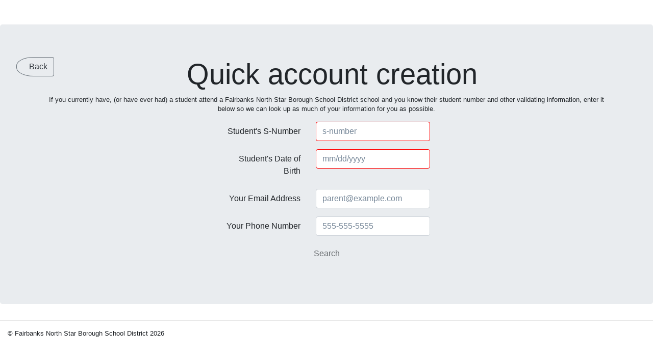

--- FILE ---
content_type: text/html; charset=utf-8
request_url: https://register.k12northstar.org/quick_register
body_size: 2433
content:
<!DOCTYPE html>
<html>
<head>
<meta content='text/html; charset=UTF-8' http-equiv='Content-Type'>
<title>Registration</title>
<meta name="csrf-param" content="authenticity_token" />
<meta name="csrf-token" content="4jio3fF8at0b4cCQpJwBdAv6uFyfl9PWMvUjPx9ZjY/ml3ftV7UMnjv/8QvdxVtlEHyRI2z8lSiZq/4DTlhcSQ==" />

<link rel="stylesheet" media="all" href="/assets/application-20bf804edd77ae0e296d3dbb7a4471ce3176c2e760534ce97102a51db12ac4a2.css" data-turbolinks-track="reload" />
<script src="/assets/application-23fe345720a07fd43faef9a5fa5521749594697268f3f5053e9076c103a2bebb.js" data-turbolinks-track="reload"></script>
<script src="/packs/js/application-1066a741eef4ca13a2eb.js" data-turbolinks-track="reload"></script>
<link href='https://fonts.googleapis.com/css?family=Mrs+Saint+Delafield&amp;display=swap' rel='stylesheet'>
</head>
<body>

<div class='mt-5' id='main'>
<div class='jumbotron'>
<a class='float-left btn text-dark btn-outline-secondary' href='/login' style='border-top-left-radius: 45%;border-bottom-left-radius: 45%;padding-left: 1.5em;'>Back</a>
<div class='container'>
<h3 class='display-4 text-center'>Quick account creation</h3>
<p class='text-center'>If you currently have, (or have ever had) a student attend a Fairbanks North Star Borough School District school and you know their student number and other validating information, enter it below so we can look up as much of your information for you as possible.</p>
</div>
<div class='container'>
<div class='row justify-content-center'>
<form action='/guardians' id='formLogin' method='post'>
<input type="hidden" name="authenticity_token" id="authenticity_token" value="gZobrhBnbvnwx/+VKnteLZrgl7Ch4hAwdI8xRO8apn+FNcSetq4IutDZzg5TIgQ8gWa+z1KJVs7f0ex4vht3uQ==" />
<div class='row form-group'>
<label class='col-lg-5 col-md5 col-sm-4 col-form-label text-right' for='snumber'>Student's S-Number</label>
<div class='col-lg-7 col-md-7 col-sm-8'>
<input class='required form-control' data-inputmask='&#39;mask&#39;: &#39;s9{4,6}&#39;' id='snumber' name='snumber' placeholder='s-number' type='text' value=''>
</div>
</div>
<div class='row form-group'>
<label class='col-lg-5 col-md5 col-sm-4 col-form-label text-right' for='dob'>Student's Date of Birth</label>
<div class='col-lg-7 col-md-7 col-sm-8'>
<input class='required form-control' data-inputmask='&#39;mask&#39;: &#39;99/99/9999&#39;' id='dob' name='dob' placeholder='mm/dd/yyyy' type='text' value=''>
</div>
</div>
<div class='row form-group'>
<label class='col-lg-5 col-md5 col-sm-4 col-form-label text-right' for='email'>Your Email Address</label>
<div class='col-lg-7 col-md-7 col-sm-8'>
<input class='form-control' id='email' name='email' placeholder='parent@example.com' type='text'>
</div>
</div>
<div class='row form-group'>
<label class='col-lg-5 col-md5 col-sm-4 col-form-label text-right' for='phone'>Your Phone Number</label>
<div class='col-lg-7 col-md-7 col-sm-8'>
<input class='form-control' data-inputmask='&#39;mask&#39;: &#39;999-999-9999&#39;' id='phone' name='phone' placeholder='555-555-5555' type='text'>
</div>
</div>
<div class='row form-group'>
<input class='btn btn-def btn-block' id='search' name='search' type='submit' value='Search'>
</div>
</form>
</div>
</div>
</div>
<script>
  $('#search').mouseenter(function(){
     check_required();
  });
  
  $('.required, .required_any input').blur(function(){
     check_required();
  });
  
  
  function check_required() {
  
    $('.required').filter(function() { return $(this).val() === ""  || !$(this).inputmask("isComplete"); }).each(function(){$(this).addClass('unfilled_required').removeClass('filled_required')});
    $('.required').filter(function() { return $(this).val() !== ""  && $(this).inputmask("isComplete"); }).each(function(){$(this).addClass('filled_required').removeClass('unfilled_required')});
  
  
    // first set .required_any to required state...
    $('.required_any input').addClass('unfilled_required').removeClass('filled_required');
  
    // ...then search for any satisfactory ones and set them to fulfilled
    $('.required_any').filter(function() {
      var foundit = false;
      $(this).find(':input').each(function(){
        foundit = ( $(this).val() != ""  && $(this).inputmask("isComplete") );
        // console.log('inner='+foundit);
        if (foundit){return false;} //break
      });
        // console.log('outer='+foundit);
        return foundit;
      }).each( function() {
        $(this).find('input').each(function(){
          $(this).removeClass('unfilled_required').addClass('filled_required')
        });
    });
  
    // if there are any required fields marked as unfilled, tudne the save button off
    if ( $('.unfilled_required').length > 0 ) {
      $('#search').attr('disabled','disabled').removeClass('btn-success').addClass('btn-def');
      return false
    } else {
      $('#search').attr('disabled',false).removeClass('btn-def').addClass('btn-success');
      return true
    }
  }
  
  check_required();
</script>

</div>
<hr>
<footer class='mb-5'>
<div class='container-fluid'>
<p>
© Fairbanks North Star Borough School District
2026
</p>
</div>
</footer>
</body>
</html>
<script>
  jQuery( function($) {
  } );
  $(document).ready(function(){
    $(":input").inputmask();
    $('.flash-alert').slideDown();
  });
  
  function make_captcha() {
    var text = "";
    var possible = "ABCDEFGHIJKLMNOPQRSTUVWXYZabcdefghijklmnopqrstuvwxyz0123456789";
  
    for (var i = 0; i < 5; i++)
      text += possible.charAt(Math.floor(Math.random() * possible.length));
  
    return text;
  }
  
  
  $('a[data-confirm-captcha]').click(function(){
    var msg = $(this).data('confirm-captcha');
    var captcha = make_captcha();
    var text = msg +' If so, type: "'+captcha+'" and press OK...';
    var result = prompt(text);
    if (result !== captcha){
      alert('Cancelled.');
      return false;
    }
  });
</script>


--- FILE ---
content_type: text/css
request_url: https://register.k12northstar.org/assets/application-20bf804edd77ae0e296d3dbb7a4471ce3176c2e760534ce97102a51db12ac4a2.css
body_size: 128914
content:
/*!
 *  Font Awesome 4.7.0 by @davegandy - http://fontawesome.io - @fontawesome
 *  License - http://fontawesome.io/license (Font: SIL OFL 1.1, CSS: MIT License)
 */
/* FONT PATH
 * -------------------------- */





@font-face {
  font-family: 'FontAwesome';
  src: url(/assets/fontawesome-webfont-7bfcab6db99d5cfbf1705ca0536ddc78585432cc5fa41bbd7ad0f009033b2979.eot);
  src: url(/assets/fontawesome-webfont-7bfcab6db99d5cfbf1705ca0536ddc78585432cc5fa41bbd7ad0f009033b2979.eot?#iefix) format('embedded-opentype'), url(/assets/fontawesome-webfont-2adefcbc041e7d18fcf2d417879dc5a09997aa64d675b7a3c4b6ce33da13f3fe.woff2) format('woff2'), url(/assets/fontawesome-webfont-ba0c59deb5450f5cb41b3f93609ee2d0d995415877ddfa223e8a8a7533474f07.woff) format('woff'), url(/assets/fontawesome-webfont-aa58f33f239a0fb02f5c7a6c45c043d7a9ac9a093335806694ecd6d4edc0d6a8.ttf) format('truetype'), url(/assets/fontawesome-webfont-ad6157926c1622ba4e1d03d478f1541368524bfc46f51e42fe0d945f7ef323e4.svg#fontawesomeregular) format('svg');
  font-weight: normal;
  font-style: normal;
}
.fa {
  display: inline-block;
  font: normal normal normal 14px/1 FontAwesome;
  font-size: inherit;
  text-rendering: auto;
  -webkit-font-smoothing: antialiased;
  -moz-osx-font-smoothing: grayscale;
}
/* makes the font 33% larger relative to the icon container */
.fa-lg {
  font-size: 1.33333333em;
  line-height: 0.75em;
  vertical-align: -15%;
}
.fa-2x {
  font-size: 2em;
}
.fa-3x {
  font-size: 3em;
}
.fa-4x {
  font-size: 4em;
}
.fa-5x {
  font-size: 5em;
}
.fa-fw {
  width: 1.28571429em;
  text-align: center;
}
.fa-ul {
  padding-left: 0;
  margin-left: 2.14285714em;
  list-style-type: none;
}
.fa-ul > li {
  position: relative;
}
.fa-li {
  position: absolute;
  left: -2.14285714em;
  width: 2.14285714em;
  top: 0.14285714em;
  text-align: center;
}
.fa-li.fa-lg {
  left: -1.85714286em;
}
.fa-border {
  padding: .2em .25em .15em;
  border: solid 0.08em #eeeeee;
  border-radius: .1em;
}
.fa-pull-left {
  float: left;
}
.fa-pull-right {
  float: right;
}
.fa.fa-pull-left {
  margin-right: .3em;
}
.fa.fa-pull-right {
  margin-left: .3em;
}
/* Deprecated as of 4.4.0 */
.pull-right {
  float: right;
}
.pull-left {
  float: left;
}
.fa.pull-left {
  margin-right: .3em;
}
.fa.pull-right {
  margin-left: .3em;
}
.fa-spin {
  -webkit-animation: fa-spin 2s infinite linear;
  animation: fa-spin 2s infinite linear;
}
.fa-pulse {
  -webkit-animation: fa-spin 1s infinite steps(8);
  animation: fa-spin 1s infinite steps(8);
}
@-webkit-keyframes fa-spin {
  0% {
    -webkit-transform: rotate(0deg);
    transform: rotate(0deg);
  }
  100% {
    -webkit-transform: rotate(359deg);
    transform: rotate(359deg);
  }
}
@keyframes fa-spin {
  0% {
    -webkit-transform: rotate(0deg);
    transform: rotate(0deg);
  }
  100% {
    -webkit-transform: rotate(359deg);
    transform: rotate(359deg);
  }
}
.fa-rotate-90 {
  -ms-filter: "progid:DXImageTransform.Microsoft.BasicImage(rotation=1)";
  -webkit-transform: rotate(90deg);
  -ms-transform: rotate(90deg);
  transform: rotate(90deg);
}
.fa-rotate-180 {
  -ms-filter: "progid:DXImageTransform.Microsoft.BasicImage(rotation=2)";
  -webkit-transform: rotate(180deg);
  -ms-transform: rotate(180deg);
  transform: rotate(180deg);
}
.fa-rotate-270 {
  -ms-filter: "progid:DXImageTransform.Microsoft.BasicImage(rotation=3)";
  -webkit-transform: rotate(270deg);
  -ms-transform: rotate(270deg);
  transform: rotate(270deg);
}
.fa-flip-horizontal {
  -ms-filter: "progid:DXImageTransform.Microsoft.BasicImage(rotation=0, mirror=1)";
  -webkit-transform: scale(-1, 1);
  -ms-transform: scale(-1, 1);
  transform: scale(-1, 1);
}
.fa-flip-vertical {
  -ms-filter: "progid:DXImageTransform.Microsoft.BasicImage(rotation=2, mirror=1)";
  -webkit-transform: scale(1, -1);
  -ms-transform: scale(1, -1);
  transform: scale(1, -1);
}
:root .fa-rotate-90,
:root .fa-rotate-180,
:root .fa-rotate-270,
:root .fa-flip-horizontal,
:root .fa-flip-vertical {
  filter: none;
}
.fa-stack {
  position: relative;
  display: inline-block;
  width: 2em;
  height: 2em;
  line-height: 2em;
  vertical-align: middle;
}
.fa-stack-1x,
.fa-stack-2x {
  position: absolute;
  left: 0;
  width: 100%;
  text-align: center;
}
.fa-stack-1x {
  line-height: inherit;
}
.fa-stack-2x {
  font-size: 2em;
}
.fa-inverse {
  color: #ffffff;
}
/* Font Awesome uses the Unicode Private Use Area (PUA) to ensure screen
   readers do not read off random characters that represent icons */
.fa-glass:before {
  content: "\f000";
}
.fa-music:before {
  content: "\f001";
}
.fa-search:before {
  content: "\f002";
}
.fa-envelope-o:before {
  content: "\f003";
}
.fa-heart:before {
  content: "\f004";
}
.fa-star:before {
  content: "\f005";
}
.fa-star-o:before {
  content: "\f006";
}
.fa-user:before {
  content: "\f007";
}
.fa-film:before {
  content: "\f008";
}
.fa-th-large:before {
  content: "\f009";
}
.fa-th:before {
  content: "\f00a";
}
.fa-th-list:before {
  content: "\f00b";
}
.fa-check:before {
  content: "\f00c";
}
.fa-remove:before,
.fa-close:before,
.fa-times:before {
  content: "\f00d";
}
.fa-search-plus:before {
  content: "\f00e";
}
.fa-search-minus:before {
  content: "\f010";
}
.fa-power-off:before {
  content: "\f011";
}
.fa-signal:before {
  content: "\f012";
}
.fa-gear:before,
.fa-cog:before {
  content: "\f013";
}
.fa-trash-o:before {
  content: "\f014";
}
.fa-home:before {
  content: "\f015";
}
.fa-file-o:before {
  content: "\f016";
}
.fa-clock-o:before {
  content: "\f017";
}
.fa-road:before {
  content: "\f018";
}
.fa-download:before {
  content: "\f019";
}
.fa-arrow-circle-o-down:before {
  content: "\f01a";
}
.fa-arrow-circle-o-up:before {
  content: "\f01b";
}
.fa-inbox:before {
  content: "\f01c";
}
.fa-play-circle-o:before {
  content: "\f01d";
}
.fa-rotate-right:before,
.fa-repeat:before {
  content: "\f01e";
}
.fa-refresh:before {
  content: "\f021";
}
.fa-list-alt:before {
  content: "\f022";
}
.fa-lock:before {
  content: "\f023";
}
.fa-flag:before {
  content: "\f024";
}
.fa-headphones:before {
  content: "\f025";
}
.fa-volume-off:before {
  content: "\f026";
}
.fa-volume-down:before {
  content: "\f027";
}
.fa-volume-up:before {
  content: "\f028";
}
.fa-qrcode:before {
  content: "\f029";
}
.fa-barcode:before {
  content: "\f02a";
}
.fa-tag:before {
  content: "\f02b";
}
.fa-tags:before {
  content: "\f02c";
}
.fa-book:before {
  content: "\f02d";
}
.fa-bookmark:before {
  content: "\f02e";
}
.fa-print:before {
  content: "\f02f";
}
.fa-camera:before {
  content: "\f030";
}
.fa-font:before {
  content: "\f031";
}
.fa-bold:before {
  content: "\f032";
}
.fa-italic:before {
  content: "\f033";
}
.fa-text-height:before {
  content: "\f034";
}
.fa-text-width:before {
  content: "\f035";
}
.fa-align-left:before {
  content: "\f036";
}
.fa-align-center:before {
  content: "\f037";
}
.fa-align-right:before {
  content: "\f038";
}
.fa-align-justify:before {
  content: "\f039";
}
.fa-list:before {
  content: "\f03a";
}
.fa-dedent:before,
.fa-outdent:before {
  content: "\f03b";
}
.fa-indent:before {
  content: "\f03c";
}
.fa-video-camera:before {
  content: "\f03d";
}
.fa-photo:before,
.fa-image:before,
.fa-picture-o:before {
  content: "\f03e";
}
.fa-pencil:before {
  content: "\f040";
}
.fa-map-marker:before {
  content: "\f041";
}
.fa-adjust:before {
  content: "\f042";
}
.fa-tint:before {
  content: "\f043";
}
.fa-edit:before,
.fa-pencil-square-o:before {
  content: "\f044";
}
.fa-share-square-o:before {
  content: "\f045";
}
.fa-check-square-o:before {
  content: "\f046";
}
.fa-arrows:before {
  content: "\f047";
}
.fa-step-backward:before {
  content: "\f048";
}
.fa-fast-backward:before {
  content: "\f049";
}
.fa-backward:before {
  content: "\f04a";
}
.fa-play:before {
  content: "\f04b";
}
.fa-pause:before {
  content: "\f04c";
}
.fa-stop:before {
  content: "\f04d";
}
.fa-forward:before {
  content: "\f04e";
}
.fa-fast-forward:before {
  content: "\f050";
}
.fa-step-forward:before {
  content: "\f051";
}
.fa-eject:before {
  content: "\f052";
}
.fa-chevron-left:before {
  content: "\f053";
}
.fa-chevron-right:before {
  content: "\f054";
}
.fa-plus-circle:before {
  content: "\f055";
}
.fa-minus-circle:before {
  content: "\f056";
}
.fa-times-circle:before {
  content: "\f057";
}
.fa-check-circle:before {
  content: "\f058";
}
.fa-question-circle:before {
  content: "\f059";
}
.fa-info-circle:before {
  content: "\f05a";
}
.fa-crosshairs:before {
  content: "\f05b";
}
.fa-times-circle-o:before {
  content: "\f05c";
}
.fa-check-circle-o:before {
  content: "\f05d";
}
.fa-ban:before {
  content: "\f05e";
}
.fa-arrow-left:before {
  content: "\f060";
}
.fa-arrow-right:before {
  content: "\f061";
}
.fa-arrow-up:before {
  content: "\f062";
}
.fa-arrow-down:before {
  content: "\f063";
}
.fa-mail-forward:before,
.fa-share:before {
  content: "\f064";
}
.fa-expand:before {
  content: "\f065";
}
.fa-compress:before {
  content: "\f066";
}
.fa-plus:before {
  content: "\f067";
}
.fa-minus:before {
  content: "\f068";
}
.fa-asterisk:before {
  content: "\f069";
}
.fa-exclamation-circle:before {
  content: "\f06a";
}
.fa-gift:before {
  content: "\f06b";
}
.fa-leaf:before {
  content: "\f06c";
}
.fa-fire:before {
  content: "\f06d";
}
.fa-eye:before {
  content: "\f06e";
}
.fa-eye-slash:before {
  content: "\f070";
}
.fa-warning:before,
.fa-exclamation-triangle:before {
  content: "\f071";
}
.fa-plane:before {
  content: "\f072";
}
.fa-calendar:before {
  content: "\f073";
}
.fa-random:before {
  content: "\f074";
}
.fa-comment:before {
  content: "\f075";
}
.fa-magnet:before {
  content: "\f076";
}
.fa-chevron-up:before {
  content: "\f077";
}
.fa-chevron-down:before {
  content: "\f078";
}
.fa-retweet:before {
  content: "\f079";
}
.fa-shopping-cart:before {
  content: "\f07a";
}
.fa-folder:before {
  content: "\f07b";
}
.fa-folder-open:before {
  content: "\f07c";
}
.fa-arrows-v:before {
  content: "\f07d";
}
.fa-arrows-h:before {
  content: "\f07e";
}
.fa-bar-chart-o:before,
.fa-bar-chart:before {
  content: "\f080";
}
.fa-twitter-square:before {
  content: "\f081";
}
.fa-facebook-square:before {
  content: "\f082";
}
.fa-camera-retro:before {
  content: "\f083";
}
.fa-key:before {
  content: "\f084";
}
.fa-gears:before,
.fa-cogs:before {
  content: "\f085";
}
.fa-comments:before {
  content: "\f086";
}
.fa-thumbs-o-up:before {
  content: "\f087";
}
.fa-thumbs-o-down:before {
  content: "\f088";
}
.fa-star-half:before {
  content: "\f089";
}
.fa-heart-o:before {
  content: "\f08a";
}
.fa-sign-out:before {
  content: "\f08b";
}
.fa-linkedin-square:before {
  content: "\f08c";
}
.fa-thumb-tack:before {
  content: "\f08d";
}
.fa-external-link:before {
  content: "\f08e";
}
.fa-sign-in:before {
  content: "\f090";
}
.fa-trophy:before {
  content: "\f091";
}
.fa-github-square:before {
  content: "\f092";
}
.fa-upload:before {
  content: "\f093";
}
.fa-lemon-o:before {
  content: "\f094";
}
.fa-phone:before {
  content: "\f095";
}
.fa-square-o:before {
  content: "\f096";
}
.fa-bookmark-o:before {
  content: "\f097";
}
.fa-phone-square:before {
  content: "\f098";
}
.fa-twitter:before {
  content: "\f099";
}
.fa-facebook-f:before,
.fa-facebook:before {
  content: "\f09a";
}
.fa-github:before {
  content: "\f09b";
}
.fa-unlock:before {
  content: "\f09c";
}
.fa-credit-card:before {
  content: "\f09d";
}
.fa-feed:before,
.fa-rss:before {
  content: "\f09e";
}
.fa-hdd-o:before {
  content: "\f0a0";
}
.fa-bullhorn:before {
  content: "\f0a1";
}
.fa-bell:before {
  content: "\f0f3";
}
.fa-certificate:before {
  content: "\f0a3";
}
.fa-hand-o-right:before {
  content: "\f0a4";
}
.fa-hand-o-left:before {
  content: "\f0a5";
}
.fa-hand-o-up:before {
  content: "\f0a6";
}
.fa-hand-o-down:before {
  content: "\f0a7";
}
.fa-arrow-circle-left:before {
  content: "\f0a8";
}
.fa-arrow-circle-right:before {
  content: "\f0a9";
}
.fa-arrow-circle-up:before {
  content: "\f0aa";
}
.fa-arrow-circle-down:before {
  content: "\f0ab";
}
.fa-globe:before {
  content: "\f0ac";
}
.fa-wrench:before {
  content: "\f0ad";
}
.fa-tasks:before {
  content: "\f0ae";
}
.fa-filter:before {
  content: "\f0b0";
}
.fa-briefcase:before {
  content: "\f0b1";
}
.fa-arrows-alt:before {
  content: "\f0b2";
}
.fa-group:before,
.fa-users:before {
  content: "\f0c0";
}
.fa-chain:before,
.fa-link:before {
  content: "\f0c1";
}
.fa-cloud:before {
  content: "\f0c2";
}
.fa-flask:before {
  content: "\f0c3";
}
.fa-cut:before,
.fa-scissors:before {
  content: "\f0c4";
}
.fa-copy:before,
.fa-files-o:before {
  content: "\f0c5";
}
.fa-paperclip:before {
  content: "\f0c6";
}
.fa-save:before,
.fa-floppy-o:before {
  content: "\f0c7";
}
.fa-square:before {
  content: "\f0c8";
}
.fa-navicon:before,
.fa-reorder:before,
.fa-bars:before {
  content: "\f0c9";
}
.fa-list-ul:before {
  content: "\f0ca";
}
.fa-list-ol:before {
  content: "\f0cb";
}
.fa-strikethrough:before {
  content: "\f0cc";
}
.fa-underline:before {
  content: "\f0cd";
}
.fa-table:before {
  content: "\f0ce";
}
.fa-magic:before {
  content: "\f0d0";
}
.fa-truck:before {
  content: "\f0d1";
}
.fa-pinterest:before {
  content: "\f0d2";
}
.fa-pinterest-square:before {
  content: "\f0d3";
}
.fa-google-plus-square:before {
  content: "\f0d4";
}
.fa-google-plus:before {
  content: "\f0d5";
}
.fa-money:before {
  content: "\f0d6";
}
.fa-caret-down:before {
  content: "\f0d7";
}
.fa-caret-up:before {
  content: "\f0d8";
}
.fa-caret-left:before {
  content: "\f0d9";
}
.fa-caret-right:before {
  content: "\f0da";
}
.fa-columns:before {
  content: "\f0db";
}
.fa-unsorted:before,
.fa-sort:before {
  content: "\f0dc";
}
.fa-sort-down:before,
.fa-sort-desc:before {
  content: "\f0dd";
}
.fa-sort-up:before,
.fa-sort-asc:before {
  content: "\f0de";
}
.fa-envelope:before {
  content: "\f0e0";
}
.fa-linkedin:before {
  content: "\f0e1";
}
.fa-rotate-left:before,
.fa-undo:before {
  content: "\f0e2";
}
.fa-legal:before,
.fa-gavel:before {
  content: "\f0e3";
}
.fa-dashboard:before,
.fa-tachometer:before {
  content: "\f0e4";
}
.fa-comment-o:before {
  content: "\f0e5";
}
.fa-comments-o:before {
  content: "\f0e6";
}
.fa-flash:before,
.fa-bolt:before {
  content: "\f0e7";
}
.fa-sitemap:before {
  content: "\f0e8";
}
.fa-umbrella:before {
  content: "\f0e9";
}
.fa-paste:before,
.fa-clipboard:before {
  content: "\f0ea";
}
.fa-lightbulb-o:before {
  content: "\f0eb";
}
.fa-exchange:before {
  content: "\f0ec";
}
.fa-cloud-download:before {
  content: "\f0ed";
}
.fa-cloud-upload:before {
  content: "\f0ee";
}
.fa-user-md:before {
  content: "\f0f0";
}
.fa-stethoscope:before {
  content: "\f0f1";
}
.fa-suitcase:before {
  content: "\f0f2";
}
.fa-bell-o:before {
  content: "\f0a2";
}
.fa-coffee:before {
  content: "\f0f4";
}
.fa-cutlery:before {
  content: "\f0f5";
}
.fa-file-text-o:before {
  content: "\f0f6";
}
.fa-building-o:before {
  content: "\f0f7";
}
.fa-hospital-o:before {
  content: "\f0f8";
}
.fa-ambulance:before {
  content: "\f0f9";
}
.fa-medkit:before {
  content: "\f0fa";
}
.fa-fighter-jet:before {
  content: "\f0fb";
}
.fa-beer:before {
  content: "\f0fc";
}
.fa-h-square:before {
  content: "\f0fd";
}
.fa-plus-square:before {
  content: "\f0fe";
}
.fa-angle-double-left:before {
  content: "\f100";
}
.fa-angle-double-right:before {
  content: "\f101";
}
.fa-angle-double-up:before {
  content: "\f102";
}
.fa-angle-double-down:before {
  content: "\f103";
}
.fa-angle-left:before {
  content: "\f104";
}
.fa-angle-right:before {
  content: "\f105";
}
.fa-angle-up:before {
  content: "\f106";
}
.fa-angle-down:before {
  content: "\f107";
}
.fa-desktop:before {
  content: "\f108";
}
.fa-laptop:before {
  content: "\f109";
}
.fa-tablet:before {
  content: "\f10a";
}
.fa-mobile-phone:before,
.fa-mobile:before {
  content: "\f10b";
}
.fa-circle-o:before {
  content: "\f10c";
}
.fa-quote-left:before {
  content: "\f10d";
}
.fa-quote-right:before {
  content: "\f10e";
}
.fa-spinner:before {
  content: "\f110";
}
.fa-circle:before {
  content: "\f111";
}
.fa-mail-reply:before,
.fa-reply:before {
  content: "\f112";
}
.fa-github-alt:before {
  content: "\f113";
}
.fa-folder-o:before {
  content: "\f114";
}
.fa-folder-open-o:before {
  content: "\f115";
}
.fa-smile-o:before {
  content: "\f118";
}
.fa-frown-o:before {
  content: "\f119";
}
.fa-meh-o:before {
  content: "\f11a";
}
.fa-gamepad:before {
  content: "\f11b";
}
.fa-keyboard-o:before {
  content: "\f11c";
}
.fa-flag-o:before {
  content: "\f11d";
}
.fa-flag-checkered:before {
  content: "\f11e";
}
.fa-terminal:before {
  content: "\f120";
}
.fa-code:before {
  content: "\f121";
}
.fa-mail-reply-all:before,
.fa-reply-all:before {
  content: "\f122";
}
.fa-star-half-empty:before,
.fa-star-half-full:before,
.fa-star-half-o:before {
  content: "\f123";
}
.fa-location-arrow:before {
  content: "\f124";
}
.fa-crop:before {
  content: "\f125";
}
.fa-code-fork:before {
  content: "\f126";
}
.fa-unlink:before,
.fa-chain-broken:before {
  content: "\f127";
}
.fa-question:before {
  content: "\f128";
}
.fa-info:before {
  content: "\f129";
}
.fa-exclamation:before {
  content: "\f12a";
}
.fa-superscript:before {
  content: "\f12b";
}
.fa-subscript:before {
  content: "\f12c";
}
.fa-eraser:before {
  content: "\f12d";
}
.fa-puzzle-piece:before {
  content: "\f12e";
}
.fa-microphone:before {
  content: "\f130";
}
.fa-microphone-slash:before {
  content: "\f131";
}
.fa-shield:before {
  content: "\f132";
}
.fa-calendar-o:before {
  content: "\f133";
}
.fa-fire-extinguisher:before {
  content: "\f134";
}
.fa-rocket:before {
  content: "\f135";
}
.fa-maxcdn:before {
  content: "\f136";
}
.fa-chevron-circle-left:before {
  content: "\f137";
}
.fa-chevron-circle-right:before {
  content: "\f138";
}
.fa-chevron-circle-up:before {
  content: "\f139";
}
.fa-chevron-circle-down:before {
  content: "\f13a";
}
.fa-html5:before {
  content: "\f13b";
}
.fa-css3:before {
  content: "\f13c";
}
.fa-anchor:before {
  content: "\f13d";
}
.fa-unlock-alt:before {
  content: "\f13e";
}
.fa-bullseye:before {
  content: "\f140";
}
.fa-ellipsis-h:before {
  content: "\f141";
}
.fa-ellipsis-v:before {
  content: "\f142";
}
.fa-rss-square:before {
  content: "\f143";
}
.fa-play-circle:before {
  content: "\f144";
}
.fa-ticket:before {
  content: "\f145";
}
.fa-minus-square:before {
  content: "\f146";
}
.fa-minus-square-o:before {
  content: "\f147";
}
.fa-level-up:before {
  content: "\f148";
}
.fa-level-down:before {
  content: "\f149";
}
.fa-check-square:before {
  content: "\f14a";
}
.fa-pencil-square:before {
  content: "\f14b";
}
.fa-external-link-square:before {
  content: "\f14c";
}
.fa-share-square:before {
  content: "\f14d";
}
.fa-compass:before {
  content: "\f14e";
}
.fa-toggle-down:before,
.fa-caret-square-o-down:before {
  content: "\f150";
}
.fa-toggle-up:before,
.fa-caret-square-o-up:before {
  content: "\f151";
}
.fa-toggle-right:before,
.fa-caret-square-o-right:before {
  content: "\f152";
}
.fa-euro:before,
.fa-eur:before {
  content: "\f153";
}
.fa-gbp:before {
  content: "\f154";
}
.fa-dollar:before,
.fa-usd:before {
  content: "\f155";
}
.fa-rupee:before,
.fa-inr:before {
  content: "\f156";
}
.fa-cny:before,
.fa-rmb:before,
.fa-yen:before,
.fa-jpy:before {
  content: "\f157";
}
.fa-ruble:before,
.fa-rouble:before,
.fa-rub:before {
  content: "\f158";
}
.fa-won:before,
.fa-krw:before {
  content: "\f159";
}
.fa-bitcoin:before,
.fa-btc:before {
  content: "\f15a";
}
.fa-file:before {
  content: "\f15b";
}
.fa-file-text:before {
  content: "\f15c";
}
.fa-sort-alpha-asc:before {
  content: "\f15d";
}
.fa-sort-alpha-desc:before {
  content: "\f15e";
}
.fa-sort-amount-asc:before {
  content: "\f160";
}
.fa-sort-amount-desc:before {
  content: "\f161";
}
.fa-sort-numeric-asc:before {
  content: "\f162";
}
.fa-sort-numeric-desc:before {
  content: "\f163";
}
.fa-thumbs-up:before {
  content: "\f164";
}
.fa-thumbs-down:before {
  content: "\f165";
}
.fa-youtube-square:before {
  content: "\f166";
}
.fa-youtube:before {
  content: "\f167";
}
.fa-xing:before {
  content: "\f168";
}
.fa-xing-square:before {
  content: "\f169";
}
.fa-youtube-play:before {
  content: "\f16a";
}
.fa-dropbox:before {
  content: "\f16b";
}
.fa-stack-overflow:before {
  content: "\f16c";
}
.fa-instagram:before {
  content: "\f16d";
}
.fa-flickr:before {
  content: "\f16e";
}
.fa-adn:before {
  content: "\f170";
}
.fa-bitbucket:before {
  content: "\f171";
}
.fa-bitbucket-square:before {
  content: "\f172";
}
.fa-tumblr:before {
  content: "\f173";
}
.fa-tumblr-square:before {
  content: "\f174";
}
.fa-long-arrow-down:before {
  content: "\f175";
}
.fa-long-arrow-up:before {
  content: "\f176";
}
.fa-long-arrow-left:before {
  content: "\f177";
}
.fa-long-arrow-right:before {
  content: "\f178";
}
.fa-apple:before {
  content: "\f179";
}
.fa-windows:before {
  content: "\f17a";
}
.fa-android:before {
  content: "\f17b";
}
.fa-linux:before {
  content: "\f17c";
}
.fa-dribbble:before {
  content: "\f17d";
}
.fa-skype:before {
  content: "\f17e";
}
.fa-foursquare:before {
  content: "\f180";
}
.fa-trello:before {
  content: "\f181";
}
.fa-female:before {
  content: "\f182";
}
.fa-male:before {
  content: "\f183";
}
.fa-gittip:before,
.fa-gratipay:before {
  content: "\f184";
}
.fa-sun-o:before {
  content: "\f185";
}
.fa-moon-o:before {
  content: "\f186";
}
.fa-archive:before {
  content: "\f187";
}
.fa-bug:before {
  content: "\f188";
}
.fa-vk:before {
  content: "\f189";
}
.fa-weibo:before {
  content: "\f18a";
}
.fa-renren:before {
  content: "\f18b";
}
.fa-pagelines:before {
  content: "\f18c";
}
.fa-stack-exchange:before {
  content: "\f18d";
}
.fa-arrow-circle-o-right:before {
  content: "\f18e";
}
.fa-arrow-circle-o-left:before {
  content: "\f190";
}
.fa-toggle-left:before,
.fa-caret-square-o-left:before {
  content: "\f191";
}
.fa-dot-circle-o:before {
  content: "\f192";
}
.fa-wheelchair:before {
  content: "\f193";
}
.fa-vimeo-square:before {
  content: "\f194";
}
.fa-turkish-lira:before,
.fa-try:before {
  content: "\f195";
}
.fa-plus-square-o:before {
  content: "\f196";
}
.fa-space-shuttle:before {
  content: "\f197";
}
.fa-slack:before {
  content: "\f198";
}
.fa-envelope-square:before {
  content: "\f199";
}
.fa-wordpress:before {
  content: "\f19a";
}
.fa-openid:before {
  content: "\f19b";
}
.fa-institution:before,
.fa-bank:before,
.fa-university:before {
  content: "\f19c";
}
.fa-mortar-board:before,
.fa-graduation-cap:before {
  content: "\f19d";
}
.fa-yahoo:before {
  content: "\f19e";
}
.fa-google:before {
  content: "\f1a0";
}
.fa-reddit:before {
  content: "\f1a1";
}
.fa-reddit-square:before {
  content: "\f1a2";
}
.fa-stumbleupon-circle:before {
  content: "\f1a3";
}
.fa-stumbleupon:before {
  content: "\f1a4";
}
.fa-delicious:before {
  content: "\f1a5";
}
.fa-digg:before {
  content: "\f1a6";
}
.fa-pied-piper-pp:before {
  content: "\f1a7";
}
.fa-pied-piper-alt:before {
  content: "\f1a8";
}
.fa-drupal:before {
  content: "\f1a9";
}
.fa-joomla:before {
  content: "\f1aa";
}
.fa-language:before {
  content: "\f1ab";
}
.fa-fax:before {
  content: "\f1ac";
}
.fa-building:before {
  content: "\f1ad";
}
.fa-child:before {
  content: "\f1ae";
}
.fa-paw:before {
  content: "\f1b0";
}
.fa-spoon:before {
  content: "\f1b1";
}
.fa-cube:before {
  content: "\f1b2";
}
.fa-cubes:before {
  content: "\f1b3";
}
.fa-behance:before {
  content: "\f1b4";
}
.fa-behance-square:before {
  content: "\f1b5";
}
.fa-steam:before {
  content: "\f1b6";
}
.fa-steam-square:before {
  content: "\f1b7";
}
.fa-recycle:before {
  content: "\f1b8";
}
.fa-automobile:before,
.fa-car:before {
  content: "\f1b9";
}
.fa-cab:before,
.fa-taxi:before {
  content: "\f1ba";
}
.fa-tree:before {
  content: "\f1bb";
}
.fa-spotify:before {
  content: "\f1bc";
}
.fa-deviantart:before {
  content: "\f1bd";
}
.fa-soundcloud:before {
  content: "\f1be";
}
.fa-database:before {
  content: "\f1c0";
}
.fa-file-pdf-o:before {
  content: "\f1c1";
}
.fa-file-word-o:before {
  content: "\f1c2";
}
.fa-file-excel-o:before {
  content: "\f1c3";
}
.fa-file-powerpoint-o:before {
  content: "\f1c4";
}
.fa-file-photo-o:before,
.fa-file-picture-o:before,
.fa-file-image-o:before {
  content: "\f1c5";
}
.fa-file-zip-o:before,
.fa-file-archive-o:before {
  content: "\f1c6";
}
.fa-file-sound-o:before,
.fa-file-audio-o:before {
  content: "\f1c7";
}
.fa-file-movie-o:before,
.fa-file-video-o:before {
  content: "\f1c8";
}
.fa-file-code-o:before {
  content: "\f1c9";
}
.fa-vine:before {
  content: "\f1ca";
}
.fa-codepen:before {
  content: "\f1cb";
}
.fa-jsfiddle:before {
  content: "\f1cc";
}
.fa-life-bouy:before,
.fa-life-buoy:before,
.fa-life-saver:before,
.fa-support:before,
.fa-life-ring:before {
  content: "\f1cd";
}
.fa-circle-o-notch:before {
  content: "\f1ce";
}
.fa-ra:before,
.fa-resistance:before,
.fa-rebel:before {
  content: "\f1d0";
}
.fa-ge:before,
.fa-empire:before {
  content: "\f1d1";
}
.fa-git-square:before {
  content: "\f1d2";
}
.fa-git:before {
  content: "\f1d3";
}
.fa-y-combinator-square:before,
.fa-yc-square:before,
.fa-hacker-news:before {
  content: "\f1d4";
}
.fa-tencent-weibo:before {
  content: "\f1d5";
}
.fa-qq:before {
  content: "\f1d6";
}
.fa-wechat:before,
.fa-weixin:before {
  content: "\f1d7";
}
.fa-send:before,
.fa-paper-plane:before {
  content: "\f1d8";
}
.fa-send-o:before,
.fa-paper-plane-o:before {
  content: "\f1d9";
}
.fa-history:before {
  content: "\f1da";
}
.fa-circle-thin:before {
  content: "\f1db";
}
.fa-header:before {
  content: "\f1dc";
}
.fa-paragraph:before {
  content: "\f1dd";
}
.fa-sliders:before {
  content: "\f1de";
}
.fa-share-alt:before {
  content: "\f1e0";
}
.fa-share-alt-square:before {
  content: "\f1e1";
}
.fa-bomb:before {
  content: "\f1e2";
}
.fa-soccer-ball-o:before,
.fa-futbol-o:before {
  content: "\f1e3";
}
.fa-tty:before {
  content: "\f1e4";
}
.fa-binoculars:before {
  content: "\f1e5";
}
.fa-plug:before {
  content: "\f1e6";
}
.fa-slideshare:before {
  content: "\f1e7";
}
.fa-twitch:before {
  content: "\f1e8";
}
.fa-yelp:before {
  content: "\f1e9";
}
.fa-newspaper-o:before {
  content: "\f1ea";
}
.fa-wifi:before {
  content: "\f1eb";
}
.fa-calculator:before {
  content: "\f1ec";
}
.fa-paypal:before {
  content: "\f1ed";
}
.fa-google-wallet:before {
  content: "\f1ee";
}
.fa-cc-visa:before {
  content: "\f1f0";
}
.fa-cc-mastercard:before {
  content: "\f1f1";
}
.fa-cc-discover:before {
  content: "\f1f2";
}
.fa-cc-amex:before {
  content: "\f1f3";
}
.fa-cc-paypal:before {
  content: "\f1f4";
}
.fa-cc-stripe:before {
  content: "\f1f5";
}
.fa-bell-slash:before {
  content: "\f1f6";
}
.fa-bell-slash-o:before {
  content: "\f1f7";
}
.fa-trash:before {
  content: "\f1f8";
}
.fa-copyright:before {
  content: "\f1f9";
}
.fa-at:before {
  content: "\f1fa";
}
.fa-eyedropper:before {
  content: "\f1fb";
}
.fa-paint-brush:before {
  content: "\f1fc";
}
.fa-birthday-cake:before {
  content: "\f1fd";
}
.fa-area-chart:before {
  content: "\f1fe";
}
.fa-pie-chart:before {
  content: "\f200";
}
.fa-line-chart:before {
  content: "\f201";
}
.fa-lastfm:before {
  content: "\f202";
}
.fa-lastfm-square:before {
  content: "\f203";
}
.fa-toggle-off:before {
  content: "\f204";
}
.fa-toggle-on:before {
  content: "\f205";
}
.fa-bicycle:before {
  content: "\f206";
}
.fa-bus:before {
  content: "\f207";
}
.fa-ioxhost:before {
  content: "\f208";
}
.fa-angellist:before {
  content: "\f209";
}
.fa-cc:before {
  content: "\f20a";
}
.fa-shekel:before,
.fa-sheqel:before,
.fa-ils:before {
  content: "\f20b";
}
.fa-meanpath:before {
  content: "\f20c";
}
.fa-buysellads:before {
  content: "\f20d";
}
.fa-connectdevelop:before {
  content: "\f20e";
}
.fa-dashcube:before {
  content: "\f210";
}
.fa-forumbee:before {
  content: "\f211";
}
.fa-leanpub:before {
  content: "\f212";
}
.fa-sellsy:before {
  content: "\f213";
}
.fa-shirtsinbulk:before {
  content: "\f214";
}
.fa-simplybuilt:before {
  content: "\f215";
}
.fa-skyatlas:before {
  content: "\f216";
}
.fa-cart-plus:before {
  content: "\f217";
}
.fa-cart-arrow-down:before {
  content: "\f218";
}
.fa-diamond:before {
  content: "\f219";
}
.fa-ship:before {
  content: "\f21a";
}
.fa-user-secret:before {
  content: "\f21b";
}
.fa-motorcycle:before {
  content: "\f21c";
}
.fa-street-view:before {
  content: "\f21d";
}
.fa-heartbeat:before {
  content: "\f21e";
}
.fa-venus:before {
  content: "\f221";
}
.fa-mars:before {
  content: "\f222";
}
.fa-mercury:before {
  content: "\f223";
}
.fa-intersex:before,
.fa-transgender:before {
  content: "\f224";
}
.fa-transgender-alt:before {
  content: "\f225";
}
.fa-venus-double:before {
  content: "\f226";
}
.fa-mars-double:before {
  content: "\f227";
}
.fa-venus-mars:before {
  content: "\f228";
}
.fa-mars-stroke:before {
  content: "\f229";
}
.fa-mars-stroke-v:before {
  content: "\f22a";
}
.fa-mars-stroke-h:before {
  content: "\f22b";
}
.fa-neuter:before {
  content: "\f22c";
}
.fa-genderless:before {
  content: "\f22d";
}
.fa-facebook-official:before {
  content: "\f230";
}
.fa-pinterest-p:before {
  content: "\f231";
}
.fa-whatsapp:before {
  content: "\f232";
}
.fa-server:before {
  content: "\f233";
}
.fa-user-plus:before {
  content: "\f234";
}
.fa-user-times:before {
  content: "\f235";
}
.fa-hotel:before,
.fa-bed:before {
  content: "\f236";
}
.fa-viacoin:before {
  content: "\f237";
}
.fa-train:before {
  content: "\f238";
}
.fa-subway:before {
  content: "\f239";
}
.fa-medium:before {
  content: "\f23a";
}
.fa-yc:before,
.fa-y-combinator:before {
  content: "\f23b";
}
.fa-optin-monster:before {
  content: "\f23c";
}
.fa-opencart:before {
  content: "\f23d";
}
.fa-expeditedssl:before {
  content: "\f23e";
}
.fa-battery-4:before,
.fa-battery:before,
.fa-battery-full:before {
  content: "\f240";
}
.fa-battery-3:before,
.fa-battery-three-quarters:before {
  content: "\f241";
}
.fa-battery-2:before,
.fa-battery-half:before {
  content: "\f242";
}
.fa-battery-1:before,
.fa-battery-quarter:before {
  content: "\f243";
}
.fa-battery-0:before,
.fa-battery-empty:before {
  content: "\f244";
}
.fa-mouse-pointer:before {
  content: "\f245";
}
.fa-i-cursor:before {
  content: "\f246";
}
.fa-object-group:before {
  content: "\f247";
}
.fa-object-ungroup:before {
  content: "\f248";
}
.fa-sticky-note:before {
  content: "\f249";
}
.fa-sticky-note-o:before {
  content: "\f24a";
}
.fa-cc-jcb:before {
  content: "\f24b";
}
.fa-cc-diners-club:before {
  content: "\f24c";
}
.fa-clone:before {
  content: "\f24d";
}
.fa-balance-scale:before {
  content: "\f24e";
}
.fa-hourglass-o:before {
  content: "\f250";
}
.fa-hourglass-1:before,
.fa-hourglass-start:before {
  content: "\f251";
}
.fa-hourglass-2:before,
.fa-hourglass-half:before {
  content: "\f252";
}
.fa-hourglass-3:before,
.fa-hourglass-end:before {
  content: "\f253";
}
.fa-hourglass:before {
  content: "\f254";
}
.fa-hand-grab-o:before,
.fa-hand-rock-o:before {
  content: "\f255";
}
.fa-hand-stop-o:before,
.fa-hand-paper-o:before {
  content: "\f256";
}
.fa-hand-scissors-o:before {
  content: "\f257";
}
.fa-hand-lizard-o:before {
  content: "\f258";
}
.fa-hand-spock-o:before {
  content: "\f259";
}
.fa-hand-pointer-o:before {
  content: "\f25a";
}
.fa-hand-peace-o:before {
  content: "\f25b";
}
.fa-trademark:before {
  content: "\f25c";
}
.fa-registered:before {
  content: "\f25d";
}
.fa-creative-commons:before {
  content: "\f25e";
}
.fa-gg:before {
  content: "\f260";
}
.fa-gg-circle:before {
  content: "\f261";
}
.fa-tripadvisor:before {
  content: "\f262";
}
.fa-odnoklassniki:before {
  content: "\f263";
}
.fa-odnoklassniki-square:before {
  content: "\f264";
}
.fa-get-pocket:before {
  content: "\f265";
}
.fa-wikipedia-w:before {
  content: "\f266";
}
.fa-safari:before {
  content: "\f267";
}
.fa-chrome:before {
  content: "\f268";
}
.fa-firefox:before {
  content: "\f269";
}
.fa-opera:before {
  content: "\f26a";
}
.fa-internet-explorer:before {
  content: "\f26b";
}
.fa-tv:before,
.fa-television:before {
  content: "\f26c";
}
.fa-contao:before {
  content: "\f26d";
}
.fa-500px:before {
  content: "\f26e";
}
.fa-amazon:before {
  content: "\f270";
}
.fa-calendar-plus-o:before {
  content: "\f271";
}
.fa-calendar-minus-o:before {
  content: "\f272";
}
.fa-calendar-times-o:before {
  content: "\f273";
}
.fa-calendar-check-o:before {
  content: "\f274";
}
.fa-industry:before {
  content: "\f275";
}
.fa-map-pin:before {
  content: "\f276";
}
.fa-map-signs:before {
  content: "\f277";
}
.fa-map-o:before {
  content: "\f278";
}
.fa-map:before {
  content: "\f279";
}
.fa-commenting:before {
  content: "\f27a";
}
.fa-commenting-o:before {
  content: "\f27b";
}
.fa-houzz:before {
  content: "\f27c";
}
.fa-vimeo:before {
  content: "\f27d";
}
.fa-black-tie:before {
  content: "\f27e";
}
.fa-fonticons:before {
  content: "\f280";
}
.fa-reddit-alien:before {
  content: "\f281";
}
.fa-edge:before {
  content: "\f282";
}
.fa-credit-card-alt:before {
  content: "\f283";
}
.fa-codiepie:before {
  content: "\f284";
}
.fa-modx:before {
  content: "\f285";
}
.fa-fort-awesome:before {
  content: "\f286";
}
.fa-usb:before {
  content: "\f287";
}
.fa-product-hunt:before {
  content: "\f288";
}
.fa-mixcloud:before {
  content: "\f289";
}
.fa-scribd:before {
  content: "\f28a";
}
.fa-pause-circle:before {
  content: "\f28b";
}
.fa-pause-circle-o:before {
  content: "\f28c";
}
.fa-stop-circle:before {
  content: "\f28d";
}
.fa-stop-circle-o:before {
  content: "\f28e";
}
.fa-shopping-bag:before {
  content: "\f290";
}
.fa-shopping-basket:before {
  content: "\f291";
}
.fa-hashtag:before {
  content: "\f292";
}
.fa-bluetooth:before {
  content: "\f293";
}
.fa-bluetooth-b:before {
  content: "\f294";
}
.fa-percent:before {
  content: "\f295";
}
.fa-gitlab:before {
  content: "\f296";
}
.fa-wpbeginner:before {
  content: "\f297";
}
.fa-wpforms:before {
  content: "\f298";
}
.fa-envira:before {
  content: "\f299";
}
.fa-universal-access:before {
  content: "\f29a";
}
.fa-wheelchair-alt:before {
  content: "\f29b";
}
.fa-question-circle-o:before {
  content: "\f29c";
}
.fa-blind:before {
  content: "\f29d";
}
.fa-audio-description:before {
  content: "\f29e";
}
.fa-volume-control-phone:before {
  content: "\f2a0";
}
.fa-braille:before {
  content: "\f2a1";
}
.fa-assistive-listening-systems:before {
  content: "\f2a2";
}
.fa-asl-interpreting:before,
.fa-american-sign-language-interpreting:before {
  content: "\f2a3";
}
.fa-deafness:before,
.fa-hard-of-hearing:before,
.fa-deaf:before {
  content: "\f2a4";
}
.fa-glide:before {
  content: "\f2a5";
}
.fa-glide-g:before {
  content: "\f2a6";
}
.fa-signing:before,
.fa-sign-language:before {
  content: "\f2a7";
}
.fa-low-vision:before {
  content: "\f2a8";
}
.fa-viadeo:before {
  content: "\f2a9";
}
.fa-viadeo-square:before {
  content: "\f2aa";
}
.fa-snapchat:before {
  content: "\f2ab";
}
.fa-snapchat-ghost:before {
  content: "\f2ac";
}
.fa-snapchat-square:before {
  content: "\f2ad";
}
.fa-pied-piper:before {
  content: "\f2ae";
}
.fa-first-order:before {
  content: "\f2b0";
}
.fa-yoast:before {
  content: "\f2b1";
}
.fa-themeisle:before {
  content: "\f2b2";
}
.fa-google-plus-circle:before,
.fa-google-plus-official:before {
  content: "\f2b3";
}
.fa-fa:before,
.fa-font-awesome:before {
  content: "\f2b4";
}
.fa-handshake-o:before {
  content: "\f2b5";
}
.fa-envelope-open:before {
  content: "\f2b6";
}
.fa-envelope-open-o:before {
  content: "\f2b7";
}
.fa-linode:before {
  content: "\f2b8";
}
.fa-address-book:before {
  content: "\f2b9";
}
.fa-address-book-o:before {
  content: "\f2ba";
}
.fa-vcard:before,
.fa-address-card:before {
  content: "\f2bb";
}
.fa-vcard-o:before,
.fa-address-card-o:before {
  content: "\f2bc";
}
.fa-user-circle:before {
  content: "\f2bd";
}
.fa-user-circle-o:before {
  content: "\f2be";
}
.fa-user-o:before {
  content: "\f2c0";
}
.fa-id-badge:before {
  content: "\f2c1";
}
.fa-drivers-license:before,
.fa-id-card:before {
  content: "\f2c2";
}
.fa-drivers-license-o:before,
.fa-id-card-o:before {
  content: "\f2c3";
}
.fa-quora:before {
  content: "\f2c4";
}
.fa-free-code-camp:before {
  content: "\f2c5";
}
.fa-telegram:before {
  content: "\f2c6";
}
.fa-thermometer-4:before,
.fa-thermometer:before,
.fa-thermometer-full:before {
  content: "\f2c7";
}
.fa-thermometer-3:before,
.fa-thermometer-three-quarters:before {
  content: "\f2c8";
}
.fa-thermometer-2:before,
.fa-thermometer-half:before {
  content: "\f2c9";
}
.fa-thermometer-1:before,
.fa-thermometer-quarter:before {
  content: "\f2ca";
}
.fa-thermometer-0:before,
.fa-thermometer-empty:before {
  content: "\f2cb";
}
.fa-shower:before {
  content: "\f2cc";
}
.fa-bathtub:before,
.fa-s15:before,
.fa-bath:before {
  content: "\f2cd";
}
.fa-podcast:before {
  content: "\f2ce";
}
.fa-window-maximize:before {
  content: "\f2d0";
}
.fa-window-minimize:before {
  content: "\f2d1";
}
.fa-window-restore:before {
  content: "\f2d2";
}
.fa-times-rectangle:before,
.fa-window-close:before {
  content: "\f2d3";
}
.fa-times-rectangle-o:before,
.fa-window-close-o:before {
  content: "\f2d4";
}
.fa-bandcamp:before {
  content: "\f2d5";
}
.fa-grav:before {
  content: "\f2d6";
}
.fa-etsy:before {
  content: "\f2d7";
}
.fa-imdb:before {
  content: "\f2d8";
}
.fa-ravelry:before {
  content: "\f2d9";
}
.fa-eercast:before {
  content: "\f2da";
}
.fa-microchip:before {
  content: "\f2db";
}
.fa-snowflake-o:before {
  content: "\f2dc";
}
.fa-superpowers:before {
  content: "\f2dd";
}
.fa-wpexplorer:before {
  content: "\f2de";
}
.fa-meetup:before {
  content: "\f2e0";
}
.sr-only {
  position: absolute;
  width: 1px;
  height: 1px;
  padding: 0;
  margin: -1px;
  overflow: hidden;
  clip: rect(0, 0, 0, 0);
  border: 0;
}
.sr-only-focusable:active,
.sr-only-focusable:focus {
  position: static;
  width: auto;
  height: auto;
  margin: 0;
  overflow: visible;
  clip: auto;
}
/* line 1, /var/rails_apps/dev/registration/guardian/app/assets/stylesheets/scaffolds.scss */
body {
  background-color: #fff;
  color: #333;
  margin: 33px;
  font-family: verdana, arial, helvetica, sans-serif;
  font-size: 13px;
  line-height: 18px;
}

/* line 10, /var/rails_apps/dev/registration/guardian/app/assets/stylesheets/scaffolds.scss */
p, ol, ul, td {
  font-family: verdana, arial, helvetica, sans-serif;
  font-size: 13px;
  line-height: 18px;
}

/* line 16, /var/rails_apps/dev/registration/guardian/app/assets/stylesheets/scaffolds.scss */
pre {
  background-color: #eee;
  padding: 10px;
  font-size: 11px;
}

/* line 22, /var/rails_apps/dev/registration/guardian/app/assets/stylesheets/scaffolds.scss */
a {
  color: #000;
}
/* line 25, /var/rails_apps/dev/registration/guardian/app/assets/stylesheets/scaffolds.scss */
a:visited {
  color: #666;
}
/* line 29, /var/rails_apps/dev/registration/guardian/app/assets/stylesheets/scaffolds.scss */
a:hover {
  color: #fff;
  background-color: #000;
}

/* line 35, /var/rails_apps/dev/registration/guardian/app/assets/stylesheets/scaffolds.scss */
th {
  padding-bottom: 5px;
}

/* line 39, /var/rails_apps/dev/registration/guardian/app/assets/stylesheets/scaffolds.scss */
td {
  padding: 0 5px 7px;
}

/* line 44, /var/rails_apps/dev/registration/guardian/app/assets/stylesheets/scaffolds.scss */
div.field, div.actions {
  margin-bottom: 10px;
}

/* line 49, /var/rails_apps/dev/registration/guardian/app/assets/stylesheets/scaffolds.scss */
#notice {
  color: green;
}

/* line 53, /var/rails_apps/dev/registration/guardian/app/assets/stylesheets/scaffolds.scss */
.field_with_errors {
  padding: 2px;
  background-color: red;
  display: table;
}

/* line 59, /var/rails_apps/dev/registration/guardian/app/assets/stylesheets/scaffolds.scss */
#error_explanation {
  width: 450px;
  border: 2px solid red;
  padding: 7px 7px 0;
  margin-bottom: 20px;
  background-color: #f0f0f0;
}
/* line 66, /var/rails_apps/dev/registration/guardian/app/assets/stylesheets/scaffolds.scss */
#error_explanation h2 {
  text-align: left;
  font-weight: bold;
  padding: 5px 5px 5px 15px;
  font-size: 12px;
  margin: -7px -7px 0;
  background-color: #c00;
  color: #fff;
}
/* line 76, /var/rails_apps/dev/registration/guardian/app/assets/stylesheets/scaffolds.scss */
#error_explanation ul li {
  font-size: 12px;
  list-style: square;
}

/* line 82, /var/rails_apps/dev/registration/guardian/app/assets/stylesheets/scaffolds.scss */
label {
  display: block;
}
@charset "UTF-8";
/*
 * This is a manifest file that'll be compiled into application.css, which will include all the files
 * listed below.
 *
 * Any CSS and SCSS file within this directory, lib/assets/stylesheets, or any plugin's
 * vendor/assets/stylesheets directory can be referenced here using a relative path.
 *
 * You're free to add application-wide styles to this file and they'll appear at the bottom of the
 * compiled file so the styles you add here take precedence over styles defined in any other CSS/SCSS
 * files in this directory. Styles in this file should be added after the last require_* statement.
 * It is generally better to create a new file per style scope.



 */
/* line 19, /var/rails_apps/dev/registration/guardian/app/assets/stylesheets/application.scss */
body {
  position: relative;
}

/* line 23, /var/rails_apps/dev/registration/guardian/app/assets/stylesheets/application.scss */
#progress {
  position: relative;
}

/* line 30, /var/rails_apps/dev/registration/guardian/app/assets/stylesheets/application.scss */
.form-check-label {
  padding-top: 0.5rem !important;
}

/* line 34, /var/rails_apps/dev/registration/guardian/app/assets/stylesheets/application.scss */
.btn {
  cursor: pointer;
}

/* line 38, /var/rails_apps/dev/registration/guardian/app/assets/stylesheets/application.scss */
.editable {
  cursor: zoom-in;
}

/* line 42, /var/rails_apps/dev/registration/guardian/app/assets/stylesheets/application.scss */
.editable:hover {
  border-color: blue;
  box-shadow: 0 0 10px 0 rgba(0, 0, 0, 0.75);
  cursor: zoom-in !important;
}

/* line 48, /var/rails_apps/dev/registration/guardian/app/assets/stylesheets/application.scss */
input:required::placeholder {
  color: salmon !important;
}

/* line 52, /var/rails_apps/dev/registration/guardian/app/assets/stylesheets/application.scss */
input:optional::placeholder {
  color: lightslategray !important;
}

/* line 56, /var/rails_apps/dev/registration/guardian/app/assets/stylesheets/application.scss */
.validate-form input:not([type='submit']) {
  margin: 0 .25rem;
  min-width: 125px;
  border: 1px solid #eee;
  border-left: 3px solid;
  border-radius: 5px;
  transition: border-color .5s ease-out;
}

/* line 65, /var/rails_apps/dev/registration/guardian/app/assets/stylesheets/application.scss */
.validate-form input:optional {
  border-left-color: #999;
}

/* line 69, /var/rails_apps/dev/registration/guardian/app/assets/stylesheets/application.scss */
.validate-form input:required {
  border-left-color: palegreen;
}

/* line 73, /var/rails_apps/dev/registration/guardian/app/assets/stylesheets/application.scss */
.validate-form input:invalid {
  border-left-color: salmon;
}

/* line 77, /var/rails_apps/dev/registration/guardian/app/assets/stylesheets/application.scss */
.validate-form input:required:focus:valid {
  background: url("data:image/svg+xml;charset=utf8,%3C?xml version='1.0' ?%3E%3Csvg id='Layer_1' style='enable-background:new 0 0 612 792;' version='1.1' viewBox='0 0 612 792' xml:space='preserve' xmlns='http://www.w3.org/2000/svg' xmlns:xlink='http://www.w3.org/1999/xlink'%3E%3Cstyle type='text/css'%3E .st0{fill:%2341AD49;} %3C/style%3E%3Cg%3E%3Cpath class='st0' d='M562,396c0-141.4-114.6-256-256-256S50,254.6,50,396s114.6,256,256,256S562,537.4,562,396L562,396z M501.7,296.3l-241,241l0,0l-17.2,17.2L110.3,421.3l58.8-58.8l74.5,74.5l199.4-199.4L501.7,296.3L501.7,296.3z'/%3E%3C/g%3E%3C/svg%3E") no-repeat 95% 50%;
  background-size: 25px;
}

/* line 81, /var/rails_apps/dev/registration/guardian/app/assets/stylesheets/application.scss */
.validate-form input:focus:invalid {
  background: url("data:image/svg+xml;charset=utf8,%3C?xml version='1.0' ?%3E%3Csvg id='Layer_1' style='enable-background:new 0 0 612 792;' version='1.1' viewBox='0 0 612 792' xml:space='preserve' xmlns='http://www.w3.org/2000/svg' xmlns:xlink='http://www.w3.org/1999/xlink'%3E%3Cstyle type='text/css'%3E .st0{clip-path:url(/%23SVGID_2_);fill:none;stroke:%23E44061;stroke-width:45;} .st1{fill:%23E44061;} %3C/style%3E%3Cg%3E%3Cg%3E%3Cdefs%3E%3Crect height='512' id='SVGID_1_' width='512' x='50' y='140'/%3E%3C/defs%3E%3CclipPath id='SVGID_2_'%3E%3Cuse style='overflow:visible;' xlink:href='%23SVGID_1_'/%3E%3C/clipPath%3E%3Cpath class='st0' d='M306,629.5c128.8,0,233.5-104.7,233.5-233.5S434.8,162.5,306,162.5S72.5,267.2,72.5,396 S177.2,629.5,306,629.5L306,629.5z'/%3E%3C/g%3E%3Cpolygon class='st1' points='348.7,396 448,296.7 405.3,254 306,353.3 206.7,254 164,296.7 263.3,396 164,495.3 206.7,538 306,438.7 405.3,538 448,495.3 348.7,396 '/%3E%3C/g%3E%3C/svg%3E") no-repeat 95% 50%;
  background-size: 25px;
}

/* line 86, /var/rails_apps/dev/registration/guardian/app/assets/stylesheets/application.scss */
section {
  position: relative;
  border: .25rem solid gray;
  border-radius: 1rem;
  margin-bottom: 1rem;
  padding: 1rem;
  background-color: #f0f0f0;
  min-height: 12rem;
  visibility: visible;
  transition: all 1s ease-in-out;
  margin-right: 1rem;
}

/* line 99, /var/rails_apps/dev/registration/guardian/app/assets/stylesheets/application.scss */
.section-title {
  transform: rotate(-90deg);
  /* Safari */
  -webkit-transform: rotate(-90deg);
  /* Firefox */
  -moz-transform: rotate(-90deg);
  /* IE */
  -ms-transform: rotate(-90deg);
  /* Opera */
  -o-transform: rotate(-90deg);
  /* Internet Explorer */
  filter: progid:DXImageTransform.Microsoft.BasicImage(rotation=3);
  position: absolute;
  top: 40%;
  left: -6rem;
  text-align: center;
  width: 11rem;
  border: 1px solid gray;
  border-top-left-radius: 1rem;
  border-top-right-radius: 1rem;
  background-color: gray;
  color: white;
  padding-bottom: 1rem;
  z-index: -1;
}

/* line 132, /var/rails_apps/dev/registration/guardian/app/assets/stylesheets/application.scss */
#student {
  min-height: 11rem;
}

/* line 136, /var/rails_apps/dev/registration/guardian/app/assets/stylesheets/application.scss */
.contact {
  padding-left: 3rem;
  position: relative;
  background-color: white;
  min-height: 8rem;
  min-width: 20rem;
  overflow: hidden;
}

/* line 145, /var/rails_apps/dev/registration/guardian/app/assets/stylesheets/application.scss */
.address {
  padding-left: 3rem;
  position: relative;
  background-color: white;
  min-height: 5rem;
  overflow: hidden;
}

/* line 153, /var/rails_apps/dev/registration/guardian/app/assets/stylesheets/application.scss */
.federal-program {
  padding-left: 3rem;
  position: relative;
  background-color: white;
  min-height: 12rem;
  overflow: hidden;
}

/* line 161, /var/rails_apps/dev/registration/guardian/app/assets/stylesheets/application.scss */
.documentation {
  padding-left: 3rem;
  position: relative;
  background-color: white;
  min-height: 10rem;
  overflow: hidden;
}

/* line 169, /var/rails_apps/dev/registration/guardian/app/assets/stylesheets/application.scss */
.documentation img, .docs img, .doc-image {
  width: 8rem;
  min-height: 8rem;
  border: 1px solid white;
  box-shadow: -1px 0px 8px 0px rgba(0, 0, 0, 0.5);
}

/* line 176, /var/rails_apps/dev/registration/guardian/app/assets/stylesheets/application.scss */
.document-image {
  position: relative;
  display: inline-block;
  width: fit-content;
}

/* line 182, /var/rails_apps/dev/registration/guardian/app/assets/stylesheets/application.scss */
.document-delete {
  position: absolute;
  top: -1rem;
  right: -1rem;
}

/* line 188, /var/rails_apps/dev/registration/guardian/app/assets/stylesheets/application.scss */
.document-delete:hover {
  cursor: pointer;
}

/* line 192, /var/rails_apps/dev/registration/guardian/app/assets/stylesheets/application.scss */
.done-button {
  position: absolute;
  right: 1rem;
  bottom: 0;
}

/* line 198, /var/rails_apps/dev/registration/guardian/app/assets/stylesheets/application.scss */
.overlap {
  position: absolute;
}

/* line 202, /var/rails_apps/dev/registration/guardian/app/assets/stylesheets/application.scss */
.docs {
  padding-left: 3rem;
  position: relative;
  background-color: white;
  min-height: 1rem;
  overflow: hidden;
}

/* line 211, /var/rails_apps/dev/registration/guardian/app/assets/stylesheets/application.scss */
.ferpa {
  padding-left: 3rem;
  position: relative;
  background-color: white;
  min-height: 10rem;
  overflow: hidden;
}

/* line 219, /var/rails_apps/dev/registration/guardian/app/assets/stylesheets/application.scss */
.permission-icon {
  display: inline-block;
  width: fit-content;
  margin-left: 1rem;
}

/* line 225, /var/rails_apps/dev/registration/guardian/app/assets/stylesheets/application.scss */
.text-faded-darker {
  color: #AAAAAA;
}

/* line 229, /var/rails_apps/dev/registration/guardian/app/assets/stylesheets/application.scss */
.school {
  padding-left: 5rem;
  position: relative;
  background-color: white;
  min-height: 10rem;
  overflow: hidden;
}

/* line 237, /var/rails_apps/dev/registration/guardian/app/assets/stylesheets/application.scss */
.contact-title,
.address-title,
.family-title,
.federal-program-title,
.school-title,
.documentation-title,
.ferpa-title,
.docs-title {
  transform: rotate(-90deg);
  /* Safari */
  -webkit-transform: rotate(-90deg);
  /* Firefox */
  -moz-transform: rotate(-90deg);
  /* IE */
  -ms-transform: rotate(-90deg);
  /* Opera */
  -o-transform: rotate(-90deg);
  /* Internet Explorer */
  filter: progid:DXImageTransform.Microsoft.BasicImage(rotation=3);
  position: absolute;
  top: 40%;
  left: -9rem;
  text-align: center;
  width: 20rem;
  background-color: #cccccc;
  color: white;
  padding-top: .25rem;
  padding-bottom: .25rem;
}

/* line 278, /var/rails_apps/dev/registration/guardian/app/assets/stylesheets/application.scss */
.address-title {
  top: 30%;
  width: 8rem;
  left: -3rem;
}

/* line 284, /var/rails_apps/dev/registration/guardian/app/assets/stylesheets/application.scss */
.family-title {
  width: 20rem;
  left: -9rem;
}

/* line 289, /var/rails_apps/dev/registration/guardian/app/assets/stylesheets/application.scss */
.federal-program-title {
  width: 21rem;
  left: -9.5rem;
}

/* line 294, /var/rails_apps/dev/registration/guardian/app/assets/stylesheets/application.scss */
.documentation-title {
  width: 20rem;
  left: -9rem;
}

/* line 299, /var/rails_apps/dev/registration/guardian/app/assets/stylesheets/application.scss */
.school-title {
  width: 35rem;
  left: -16.5rem;
}

/* line 304, /var/rails_apps/dev/registration/guardian/app/assets/stylesheets/application.scss */
.ferpa-title {
  width: 35rem;
  left: -16.5rem;
}

/* line 309, /var/rails_apps/dev/registration/guardian/app/assets/stylesheets/application.scss */
.docs-title {
  width: 35rem;
  left: -16.5rem;
}

/* line 314, /var/rails_apps/dev/registration/guardian/app/assets/stylesheets/application.scss */
.fed-program-image {
  margin-top: 1rem;
  align-content: center;
  align-self: center;
}

/* line 320, /var/rails_apps/dev/registration/guardian/app/assets/stylesheets/application.scss */
.fed-program-image-muted svg {
  fill: #CCCCCC;
  stroke: #CCCCCC;
}

/* line 324, /var/rails_apps/dev/registration/guardian/app/assets/stylesheets/application.scss */
.fed-program-image .str0 {
  stroke: #373435;
  stroke-width: 0.7056;
}

/* line 325, /var/rails_apps/dev/registration/guardian/app/assets/stylesheets/application.scss */
.fed-program-image .fil1 {
  fill: #00A859;
}

/* line 326, /var/rails_apps/dev/registration/guardian/app/assets/stylesheets/application.scss */
.fed-program-image .fil4 {
  fill: #00AFEF;
}

/* line 327, /var/rails_apps/dev/registration/guardian/app/assets/stylesheets/application.scss */
.fed-program-image .fil2 {
  fill: #373435;
}

/* line 328, /var/rails_apps/dev/registration/guardian/app/assets/stylesheets/application.scss */
.fed-program-image .fil3 {
  fill: #ED3237;
}

/* line 329, /var/rails_apps/dev/registration/guardian/app/assets/stylesheets/application.scss */
.fed-program-image .fil0 {
  fill: #FFF212;
}

/* line 331, /var/rails_apps/dev/registration/guardian/app/assets/stylesheets/application.scss */
.fed-program-image-muted .str0 {
  stroke: #373435;
  stroke-width: 0.7056;
}

/* line 332, /var/rails_apps/dev/registration/guardian/app/assets/stylesheets/application.scss */
.fed-program-image-muted .fil1 {
  fill: #F0F0F0;
}

/* line 333, /var/rails_apps/dev/registration/guardian/app/assets/stylesheets/application.scss */
.fed-program-image-muted .fil4 {
  fill: #DDDDDD;
}

/* line 334, /var/rails_apps/dev/registration/guardian/app/assets/stylesheets/application.scss */
.fed-program-image-muted .fil2 {
  fill: #CCCCCC;
}

/* line 335, /var/rails_apps/dev/registration/guardian/app/assets/stylesheets/application.scss */
.fed-program-image-muted .fil3 {
  fill: #BBBBBB;
}

/* line 336, /var/rails_apps/dev/registration/guardian/app/assets/stylesheets/application.scss */
.fed-program-image-muted .fil0 {
  fill: #AAAAAA;
}

/* line 339, /var/rails_apps/dev/registration/guardian/app/assets/stylesheets/application.scss */
.fed-program-image-possible svg {
  fill: #17a2b8 !important;
  stroke: #17a2b8;
}

/* line 344, /var/rails_apps/dev/registration/guardian/app/assets/stylesheets/application.scss */
.fed-program-image-active svg {
  fill: darkgreen !important;
  stroke: darkgreen;
}

/* line 349, /var/rails_apps/dev/registration/guardian/app/assets/stylesheets/application.scss */
.fit-content {
  width: fit-content;
}

/* line 353, /var/rails_apps/dev/registration/guardian/app/assets/stylesheets/application.scss */
.text-faded {
  color: #BBBBBB;
}

/* line 357, /var/rails_apps/dev/registration/guardian/app/assets/stylesheets/application.scss */
.row-hover:hover {
  cursor: pointer;
  background-color: #eeeeee;
}

/* line 362, /var/rails_apps/dev/registration/guardian/app/assets/stylesheets/application.scss */
.invalid-entry {
  border: .2rem solid #dc3545 !important;
  padding-right: calc(1.5em + 0.75rem) !important;
  background-image: url("data:image/svg+xml,%3csvg xmlns='http://www.w3.org/2000/svg' fill='%23dc354…%3e%3ccircle cy='3' r='.5'/%3e%3ccircle cx='3' cy='3' r='.5'/%3e%3c/svg%3E") !important;
  background-repeat: no-repeat !important;
  background-position: center right calc(0.375em + 0.1875rem) !important;
  background-size: calc(0.75em + 0.375rem) calc(0.75em + 0.375rem) !important;
}

/* line 371, /var/rails_apps/dev/registration/guardian/app/assets/stylesheets/application.scss */
.add-button {
  position: relative;
  display: block;
  opacity: 0;
}

/* line 377, /var/rails_apps/dev/registration/guardian/app/assets/stylesheets/application.scss */
.add-button:hover {
  opacity: 1;
  cursor: pointer;
}

/* line 382, /var/rails_apps/dev/registration/guardian/app/assets/stylesheets/application.scss */
button:hover {
  cursor: pointer;
}

/* line 386, /var/rails_apps/dev/registration/guardian/app/assets/stylesheets/application.scss */
.hidden {
  display: none !important;
}

/* line 390, /var/rails_apps/dev/registration/guardian/app/assets/stylesheets/application.scss */
.hide-initially {
  display: none;
}

/* line 394, /var/rails_apps/dev/registration/guardian/app/assets/stylesheets/application.scss */
.asdndzone {
  padding-top: 30%;
}

/* line 398, /var/rails_apps/dev/registration/guardian/app/assets/stylesheets/application.scss */
.asdndzone, .dropzone, .dropzone-target {
  border: 2px dashed #dedede;
  border-radius: 5px;
  background: #f5f5f5;
}

/* line 404, /var/rails_apps/dev/registration/guardian/app/assets/stylesheets/application.scss */
.asdndzone i, .dropzone i, .dropzone-target i {
  font-size: 3rem;
  color: #999999;
}

/* line 409, /var/rails_apps/dev/registration/guardian/app/assets/stylesheets/application.scss */
.asdndzone .dz-message, .dropzone .dz-message, .dropzone-target .dz-message {
  color: rgba(0, 0, 0, 0.54);
  font-weight: 500;
  font-size: initial;
  text-transform: uppercase;
}

/* line 416, /var/rails_apps/dev/registration/guardian/app/assets/stylesheets/application.scss */
.direct-upload {
  display: inline-block;
  position: relative;
  padding: 2px 4px;
  margin: 0 3px 3px 0;
  border: 1px solid rgba(0, 0, 0, 0.3);
  border-radius: 3px;
  font-size: 11px;
  line-height: 13px;
}

/* line 427, /var/rails_apps/dev/registration/guardian/app/assets/stylesheets/application.scss */
.direct-upload--pending {
  opacity: 0.6;
}

/* line 431, /var/rails_apps/dev/registration/guardian/app/assets/stylesheets/application.scss */
.direct-upload__progress {
  position: absolute;
  top: 0;
  left: 0;
  bottom: 0;
  opacity: 0.2;
  background: #0076ff;
  transition: width 120ms ease-out, opacity 60ms 60ms ease-in;
  transform: translate3d(0, 0, 0);
}

/* line 442, /var/rails_apps/dev/registration/guardian/app/assets/stylesheets/application.scss */
.direct-upload--complete .direct-upload__progress {
  opacity: 0.4;
}

/* line 446, /var/rails_apps/dev/registration/guardian/app/assets/stylesheets/application.scss */
.direct-upload--error {
  border-color: red;
}

/* line 450, /var/rails_apps/dev/registration/guardian/app/assets/stylesheets/application.scss */
input[type=file][data-direct-upload-url][disabled] {
  display: none;
}

/* line 454, /var/rails_apps/dev/registration/guardian/app/assets/stylesheets/application.scss */
.photo {
  border-radius: 3px;
  width: auto;
}

/* line 459, /var/rails_apps/dev/registration/guardian/app/assets/stylesheets/application.scss */
.red-border {
  border: 1px solid red;
}

/* line 463, /var/rails_apps/dev/registration/guardian/app/assets/stylesheets/application.scss */
.blue-border {
  border: 1px solid blue;
}

/* line 467, /var/rails_apps/dev/registration/guardian/app/assets/stylesheets/application.scss */
.green-border {
  border: 1px solid green;
}

/* line 471, /var/rails_apps/dev/registration/guardian/app/assets/stylesheets/application.scss */
.tooltip_error {
  color: white !important;
  background-color: red !important;
}

/* line 475, /var/rails_apps/dev/registration/guardian/app/assets/stylesheets/application.scss */
.tooltip_arrow_error::before {
  border-right-color: red !important;
}

/* line 479, /var/rails_apps/dev/registration/guardian/app/assets/stylesheets/application.scss */
.tooltip_success {
  color: white !important;
  background-color: green !important;
}

/* line 483, /var/rails_apps/dev/registration/guardian/app/assets/stylesheets/application.scss */
.tooltip_arrow_success::before {
  border-right-color: green !important;
}

/* line 488, /var/rails_apps/dev/registration/guardian/app/assets/stylesheets/application.scss */
.photo-50 {
  background-repeat: no-repeat;
  background-size: 50px auto;
  background-position: center;
}

/* line 494, /var/rails_apps/dev/registration/guardian/app/assets/stylesheets/application.scss */
.photo-75 {
  background-repeat: no-repeat;
  background-size: 75px auto;
  background-position: center;
}

/* line 500, /var/rails_apps/dev/registration/guardian/app/assets/stylesheets/application.scss */
.photo-100 {
  background-repeat: no-repeat;
  background-size: 100px auto;
  background-position: center;
  height: 100px;
}

/* line 507, /var/rails_apps/dev/registration/guardian/app/assets/stylesheets/application.scss */
.quarters {
  min-width: 20%;
}

/* line 511, /var/rails_apps/dev/registration/guardian/app/assets/stylesheets/application.scss */
.thirds {
  min-width: 30%;
}

/* line 515, /var/rails_apps/dev/registration/guardian/app/assets/stylesheets/application.scss */
.pointer {
  border: 3px solid white;
}

/* line 519, /var/rails_apps/dev/registration/guardian/app/assets/stylesheets/application.scss */
.pointer:hover {
  cursor: pointer;
  border: 3px solid darkblue;
}

/* line 524, /var/rails_apps/dev/registration/guardian/app/assets/stylesheets/application.scss */
.pointer:active {
  cursor: pointer;
  border: 3px solid blue;
}

/* line 529, /var/rails_apps/dev/registration/guardian/app/assets/stylesheets/application.scss */
.pointer-only:hover {
  cursor: pointer !important;
}

/* line 533, /var/rails_apps/dev/registration/guardian/app/assets/stylesheets/application.scss */
.pointer-only-disabled:hover {
  cursor: not-allowed !important;
}

/* line 537, /var/rails_apps/dev/registration/guardian/app/assets/stylesheets/application.scss */
#logout_dialog {
  z-index: 1000;
}

/* line 541, /var/rails_apps/dev/registration/guardian/app/assets/stylesheets/application.scss */
.options-button-list-item {
  width: 100%;
}

/* line 545, /var/rails_apps/dev/registration/guardian/app/assets/stylesheets/application.scss */
.options-button-list-item:hover {
  cursor: pointer;
  background-color: darkseagreen;
}

/* line 550, /var/rails_apps/dev/registration/guardian/app/assets/stylesheets/application.scss */
.ui-dialog {
  background-color: #dedede;
  box-shadow: -1px 0px 8px 0px rgba(0, 0, 0, 0.5);
}

/* line 555, /var/rails_apps/dev/registration/guardian/app/assets/stylesheets/application.scss */
.superscript {
  vertical-align: super;
}

/* line 559, /var/rails_apps/dev/registration/guardian/app/assets/stylesheets/application.scss */
.help-dialog-link {
  color: skyblue !important;
}

/* line 563, /var/rails_apps/dev/registration/guardian/app/assets/stylesheets/application.scss */
.help-dialog {
  font-size: 1rem;
  color: skyblue !important;
}

/* line 568, /var/rails_apps/dev/registration/guardian/app/assets/stylesheets/application.scss */
.help-dialog:hover, .help-dialog-link:hover {
  cursor: pointer;
}

/* line 572, /var/rails_apps/dev/registration/guardian/app/assets/stylesheets/application.scss */
.data-notice, .data-notice-right {
  display: block;
  position: absolute;
  right: 1rem;
  top: .5rem;
}

/* line 579, /var/rails_apps/dev/registration/guardian/app/assets/stylesheets/application.scss */
.data-notice-right {
  float: right;
}

/* line 583, /var/rails_apps/dev/registration/guardian/app/assets/stylesheets/application.scss */
.text_area {
  width: 100%;
}

/* line 587, /var/rails_apps/dev/registration/guardian/app/assets/stylesheets/application.scss */
.explanation {
  display: none;
}

/* line 591, /var/rails_apps/dev/registration/guardian/app/assets/stylesheets/application.scss */
.complete {
  border-color: darkgreen !important;
  background-color: rgba(0, 100, 0, 0.1) !important;
}

/* line 596, /var/rails_apps/dev/registration/guardian/app/assets/stylesheets/application.scss */
.complete-other {
  border-color: darkgray !important;
  background-color: rgba(255, 208, 99, 0.5) !important;
}

/* line 601, /var/rails_apps/dev/registration/guardian/app/assets/stylesheets/application.scss */
.incomplete {
  border-width: 2px !important;
  background-color: rgba(255, 140, 0, 0.2) !important;
  border-color: darkorange !important;
}

/* line 607, /var/rails_apps/dev/registration/guardian/app/assets/stylesheets/application.scss */
.section-incomplete {
  background-color: darkorange !important;
}

/* line 611, /var/rails_apps/dev/registration/guardian/app/assets/stylesheets/application.scss */
.section-incomplete:before {
  border-left-color: darkorange !important;
}

/* line 615, /var/rails_apps/dev/registration/guardian/app/assets/stylesheets/application.scss */
.section-complete {
  background-color: #008f00 !important;
}

/* line 619, /var/rails_apps/dev/registration/guardian/app/assets/stylesheets/application.scss */
.section-complete:before {
  border-left-color: #008f00 !important;
}

/* line 624, /var/rails_apps/dev/registration/guardian/app/assets/stylesheets/application.scss */
.contains-errors {
  border-color: red !important;
}

/* line 628, /var/rails_apps/dev/registration/guardian/app/assets/stylesheets/application.scss */
.card-help {
  position: absolute;
  top: 0.5rem;
  right: 0.5rem;
  padding: 0;
  margin: 0;
  z-index: 1;
}

/* line 637, /var/rails_apps/dev/registration/guardian/app/assets/stylesheets/application.scss */
.card-help-relative {
  position: relative;
  top: -0.25rem;
  padding: 0;
  margin: 0;
  z-index: 1;
}

/* line 645, /var/rails_apps/dev/registration/guardian/app/assets/stylesheets/application.scss */
.school-logo img {
  width: 8rem;
}

/* line 649, /var/rails_apps/dev/registration/guardian/app/assets/stylesheets/application.scss */
.school-logo-small img {
  width: 6rem;
}

/* line 653, /var/rails_apps/dev/registration/guardian/app/assets/stylesheets/application.scss */
.muted {
  opacity: 0.5 !important;
}

/* line 657, /var/rails_apps/dev/registration/guardian/app/assets/stylesheets/application.scss */
.left-arrow {
  border-top-left-radius: 45% !important;
  border-bottom-left-radius: 45% !important;
  padding-left: 1.5em !important;
}

/* line 663, /var/rails_apps/dev/registration/guardian/app/assets/stylesheets/application.scss */
#ctl00_contentPage_lblSchool, #ctl00_contentPage_lblSchoolRes, #ctl00_contentPage_pnlSimpleNonCurbToCurb > div:first-child {
  display: none;
}

/* line 667, /var/rails_apps/dev/registration/guardian/app/assets/stylesheets/application.scss */
#ctl00_contentPage_lblStatus,
#ctl00_contentPage_lblWalkDistance,
#ctl00_contentPage_lblBusStop,
#ctl00_contentPage_lblBusNumber,
#ctl00_contentPage_lblSchoolResF,
#ctl00_contentPage_lblStatusF,
#ctl00_contentPage_lblWalkDistanceF,
#ctl00_contentPage_lblBusStopF,
#ctl00_contentPage_lblBusNumberF {
  display: block;
}

/* line 680, /var/rails_apps/dev/registration/guardian/app/assets/stylesheets/application.scss */
#ctl00_contentPage_lblStatus,
#ctl00_contentPage_lblWalkDistance,
#ctl00_contentPage_lblBusStop,
#ctl00_contentPage_lblBusNumber,
#ctl00_contentPage_lblSchoolResF,
#ctl00_contentPage_lblStatusF,
#ctl00_contentPage_lblWalkDistanceF,
#ctl00_contentPage_lblBusStopF,
#ctl00_contentPage_lblBusNumberF {
  margin-left: 1rem;
  font-size: 90%;
}

/* line 694, /var/rails_apps/dev/registration/guardian/app/assets/stylesheets/application.scss */
#ctl00_contentPage_lblToSchoolBasic, #ctl00_contentPage_lblFromSchoolBasic {
  display: block;
  font-weight: bold;
  margin-top: 1rem;
}

/* line 700, /var/rails_apps/dev/registration/guardian/app/assets/stylesheets/application.scss */
#ctl00_contentPage_lblSchoolToHomeDistance {
  font-style: italic;
}

/* line 704, /var/rails_apps/dev/registration/guardian/app/assets/stylesheets/application.scss */
.please-note {
  display: block;
  margin: 1rem;
  margin-left: auto;
  margin-right: auto;
  padding: 1rem;
  border: 1px solid #ffe332;
  border-radius: 0.5rem;
  background-color: #fff43b;
  color: black;
  width: fit-content;
  font-style: italic;
}

/* line 731, /var/rails_apps/dev/registration/guardian/app/assets/stylesheets/application.scss */
#navbarProgress {
  position: fixed;
  bottom: 0;
  z-index: 10;
  width: 100%;
  margin: 0;
  padding-top: -1rem;
  padding-bottom: .5rem;
  padding-left: .5rem;
  font-size: unset;
  background-color: white;
  box-shadow: 0 0 10px 0 rgba(0, 0, 0, 0.75);
}

/* line 746, /var/rails_apps/dev/registration/guardian/app/assets/stylesheets/application.scss */
ol#navbarProgress {
  padding: 0;
}

/* line 752, /var/rails_apps/dev/registration/guardian/app/assets/stylesheets/application.scss */
.breadcrumb-arrow {
  list-style: none;
  overflow: auto;
}

/* line 759, /var/rails_apps/dev/registration/guardian/app/assets/stylesheets/application.scss */
.breadcrumb-arrow li:first-child a {
  border-radius: 4px 0 0 4px;
  -webkit-border-radius: 4px 0 0 4px;
  -moz-border-radius: 4px 0 0 4px;
}

/* line 765, /var/rails_apps/dev/registration/guardian/app/assets/stylesheets/application.scss */
.breadcrumb-arrow li,
.breadcrumb-arrow li a,
.breadcrumb-arrow li span {
  display: inline-block;
  margin-top: -5px;
}

/* line 773, /var/rails_apps/dev/registration/guardian/app/assets/stylesheets/application.scss */
.breadcrumb-arrow li:not(:first-child) {
  margin-left: -5px;
}

/* line 777, /var/rails_apps/dev/registration/guardian/app/assets/stylesheets/application.scss */
.breadcrumb-arrow li + li:before {
  padding: 0;
  content: "";
}

/* line 782, /var/rails_apps/dev/registration/guardian/app/assets/stylesheets/application.scss */
.breadcrumb-arrow li span {
  padding: 0 10px;
}

/* line 786, /var/rails_apps/dev/registration/guardian/app/assets/stylesheets/application.scss */
.breadcrumb-arrow li a,
.breadcrumb-arrow li:not(:first-child) span {
  height: 36px;
  padding: 0 10px 0 25px;
  line-height: 36px;
}

/* line 793, /var/rails_apps/dev/registration/guardian/app/assets/stylesheets/application.scss */
.breadcrumb-arrow li:first-child a {
  padding: 0 10px;
}

/* line 797, /var/rails_apps/dev/registration/guardian/app/assets/stylesheets/application.scss */
.breadcrumb-arrow li a {
  position: relative;
  color: #fff;
  text-decoration: none;
  background-color: #343a40;
  border: 1px solid #343a40;
}

/* line 805, /var/rails_apps/dev/registration/guardian/app/assets/stylesheets/application.scss */
.breadcrumb-arrow li:first-child a {
  padding-left: 10px;
}

/* line 809, /var/rails_apps/dev/registration/guardian/app/assets/stylesheets/application.scss */
.breadcrumb-arrow li a:after,
.breadcrumb-arrow li a:before {
  position: absolute;
  top: -1px;
  width: 0;
  height: 0;
  content: '';
  border-top: 18px solid transparent;
  border-bottom: 18px solid transparent;
}

/* line 820, /var/rails_apps/dev/registration/guardian/app/assets/stylesheets/application.scss */
.breadcrumb-arrow li a:before {
  right: -10px;
  z-index: 3;
  border-left-color: #343a40;
  border-left-style: solid;
  border-left-width: 10px;
}

/* line 828, /var/rails_apps/dev/registration/guardian/app/assets/stylesheets/application.scss */
.breadcrumb-arrow li a:after {
  right: -11px;
  z-index: 2;
  border-left: 10px solid #fff;
}

/* line 834, /var/rails_apps/dev/registration/guardian/app/assets/stylesheets/application.scss */
.breadcrumb-arrow li a:focus,
.breadcrumb-arrow li a:hover {
  background-color: #8d8d8d;
  border: 1px solid #8d8d8d;
  cursor: pointer;
}

/* line 841, /var/rails_apps/dev/registration/guardian/app/assets/stylesheets/application.scss */
.breadcrumb-arrow li a:focus:before,
.breadcrumb-arrow li a:hover:before {
  border-left-color: #8d8d8d;
}

/* line 846, /var/rails_apps/dev/registration/guardian/app/assets/stylesheets/application.scss */
.breadcrumb-arrow li a:active {
  background-color: #007bff;
  border: 1px solid #007bff;
}

/* line 851, /var/rails_apps/dev/registration/guardian/app/assets/stylesheets/application.scss */
.breadcrumb-arrow li a:active:after,
.breadcrumb-arrow li a:active:before {
  border-left-color: #007bff;
}

/* line 856, /var/rails_apps/dev/registration/guardian/app/assets/stylesheets/application.scss */
.breadcrumb-arrow li.active a {
  background-color: #007bff;
  border: 1px solid #007bff;
}

/* line 861, /var/rails_apps/dev/registration/guardian/app/assets/stylesheets/application.scss */
.breadcrumb-arrow li.active a:after,
.breadcrumb-arrow li.active a:before {
  border-left-color: #007bff;
}

/* line 866, /var/rails_apps/dev/registration/guardian/app/assets/stylesheets/application.scss */
.my-breadcrumb {
  padding: 0;
  margin: 0;
  list-style: none;
  border-radius: .25rem;
  color: white;
}

/* line 874, /var/rails_apps/dev/registration/guardian/app/assets/stylesheets/application.scss */
.large-font {
  font-size: 125%;
}

/* line 878, /var/rails_apps/dev/registration/guardian/app/assets/stylesheets/application.scss */
.xlarge-font {
  font-size: 150%;
}

/* line 882, /var/rails_apps/dev/registration/guardian/app/assets/stylesheets/application.scss */
.xxlarge-font {
  font-size: 175%;
}

/* line 886, /var/rails_apps/dev/registration/guardian/app/assets/stylesheets/application.scss */
.xxxlarge-font {
  font-size: 200%;
}

/* line 890, /var/rails_apps/dev/registration/guardian/app/assets/stylesheets/application.scss */
.small-font {
  font-size: 90%;
}

/* line 894, /var/rails_apps/dev/registration/guardian/app/assets/stylesheets/application.scss */
.xsmall-font {
  font-size: 80%;
}

/* line 898, /var/rails_apps/dev/registration/guardian/app/assets/stylesheets/application.scss */
.hover-note {
  position: absolute;
  bottom: 0;
  color: #5d5e5f;
}

/* line 904, /var/rails_apps/dev/registration/guardian/app/assets/stylesheets/application.scss */
.hover-info {
  margin: 0;
  padding: 0;
  display: inline-block;
}

/* line 910, /var/rails_apps/dev/registration/guardian/app/assets/stylesheets/application.scss */
a:hover {
  background-color: darkgray;
}

/* line 915, /var/rails_apps/dev/registration/guardian/app/assets/stylesheets/application.scss */
.reg-started {
  background-color: lightblue !important;
}

/* line 919, /var/rails_apps/dev/registration/guardian/app/assets/stylesheets/application.scss */
.reg-complete {
  background-color: lightgreen !important;
}

/* line 935, /var/rails_apps/dev/registration/guardian/app/assets/stylesheets/application.scss */
.progress {
  width: 60px !important;
  height: 60px !important;
  line-height: 60px !important;
  background: none;
  margin: 0 auto;
  box-shadow: none;
  position: relative;
}
/* line 943, /var/rails_apps/dev/registration/guardian/app/assets/stylesheets/application.scss */
.progress:after {
  content: "";
  width: 100%;
  height: 100%;
  border-radius: 50%;
  border: 7px solid #eee;
  position: absolute;
  top: 0;
  left: 0;
}
/* line 953, /var/rails_apps/dev/registration/guardian/app/assets/stylesheets/application.scss */
.progress > span {
  width: 50%;
  height: 100%;
  overflow: hidden;
  position: absolute;
  top: 0;
  z-index: 1;
}
/* line 961, /var/rails_apps/dev/registration/guardian/app/assets/stylesheets/application.scss */
.progress .progress-left {
  left: 0;
}
/* line 964, /var/rails_apps/dev/registration/guardian/app/assets/stylesheets/application.scss */
.progress .progress-bar {
  width: 100%;
  height: 100%;
  background: none;
  border-width: 7px;
  border-style: solid;
  position: absolute;
  top: 0;
  border-color: #00DA00;
}
/* line 974, /var/rails_apps/dev/registration/guardian/app/assets/stylesheets/application.scss */
.progress .progress-left .progress-bar {
  left: 100%;
  border-top-right-radius: 30px;
  border-bottom-right-radius: 30px;
  border-left: 0;
  -webkit-transform-origin: center left;
  transform-origin: center left;
}
/* line 983, /var/rails_apps/dev/registration/guardian/app/assets/stylesheets/application.scss */
.progress .progress-right {
  right: 0;
}
/* line 985, /var/rails_apps/dev/registration/guardian/app/assets/stylesheets/application.scss */
.progress .progress-right .progress-bar {
  left: -100%;
  border-top-left-radius: 30px;
  border-bottom-left-radius: 30px;
  border-right: 0;
  -webkit-transform-origin: center right;
  transform-origin: center right;
}
/* line 995, /var/rails_apps/dev/registration/guardian/app/assets/stylesheets/application.scss */
.progress .progress-value {
  display: flex;
  border-radius: 50%;
  font-size: 1rem;
  text-align: center;
  line-height: 20px;
  align-items: center;
  justify-content: center;
  height: 100%;
  font-weight: 300;
  margin-left: 20%;
}
/* line 1010, /var/rails_apps/dev/registration/guardian/app/assets/stylesheets/application.scss */
.progress .progress-value span {
  font-size: .3rem;
  text-transform: uppercase;
}

/* This for loop creates the 	necessary css animation names
Due to the split circle of progress-left and progress right, we must use the animations on each side.
*/
/* line 1026, /var/rails_apps/dev/registration/guardian/app/assets/stylesheets/application.scss */
.progress[data-percentage="1"] .progress-right .progress-bar {
  animation: loading-1 0.5s linear forwards;
}
/* line 1029, /var/rails_apps/dev/registration/guardian/app/assets/stylesheets/application.scss */
.progress[data-percentage="1"] .progress-left .progress-bar {
  animation: 0;
}

/* line 1026, /var/rails_apps/dev/registration/guardian/app/assets/stylesheets/application.scss */
.progress[data-percentage="2"] .progress-right .progress-bar {
  animation: loading-2 0.5s linear forwards;
}
/* line 1029, /var/rails_apps/dev/registration/guardian/app/assets/stylesheets/application.scss */
.progress[data-percentage="2"] .progress-left .progress-bar {
  animation: 0;
}

/* line 1026, /var/rails_apps/dev/registration/guardian/app/assets/stylesheets/application.scss */
.progress[data-percentage="3"] .progress-right .progress-bar {
  animation: loading-3 0.5s linear forwards;
}
/* line 1029, /var/rails_apps/dev/registration/guardian/app/assets/stylesheets/application.scss */
.progress[data-percentage="3"] .progress-left .progress-bar {
  animation: 0;
}

/* line 1026, /var/rails_apps/dev/registration/guardian/app/assets/stylesheets/application.scss */
.progress[data-percentage="4"] .progress-right .progress-bar {
  animation: loading-4 0.5s linear forwards;
}
/* line 1029, /var/rails_apps/dev/registration/guardian/app/assets/stylesheets/application.scss */
.progress[data-percentage="4"] .progress-left .progress-bar {
  animation: 0;
}

/* line 1026, /var/rails_apps/dev/registration/guardian/app/assets/stylesheets/application.scss */
.progress[data-percentage="5"] .progress-right .progress-bar {
  animation: loading-5 0.5s linear forwards;
}
/* line 1029, /var/rails_apps/dev/registration/guardian/app/assets/stylesheets/application.scss */
.progress[data-percentage="5"] .progress-left .progress-bar {
  animation: 0;
}

/* line 1026, /var/rails_apps/dev/registration/guardian/app/assets/stylesheets/application.scss */
.progress[data-percentage="6"] .progress-right .progress-bar {
  animation: loading-6 0.5s linear forwards;
}
/* line 1029, /var/rails_apps/dev/registration/guardian/app/assets/stylesheets/application.scss */
.progress[data-percentage="6"] .progress-left .progress-bar {
  animation: 0;
}

/* line 1026, /var/rails_apps/dev/registration/guardian/app/assets/stylesheets/application.scss */
.progress[data-percentage="7"] .progress-right .progress-bar {
  animation: loading-7 0.5s linear forwards;
}
/* line 1029, /var/rails_apps/dev/registration/guardian/app/assets/stylesheets/application.scss */
.progress[data-percentage="7"] .progress-left .progress-bar {
  animation: 0;
}

/* line 1026, /var/rails_apps/dev/registration/guardian/app/assets/stylesheets/application.scss */
.progress[data-percentage="8"] .progress-right .progress-bar {
  animation: loading-8 0.5s linear forwards;
}
/* line 1029, /var/rails_apps/dev/registration/guardian/app/assets/stylesheets/application.scss */
.progress[data-percentage="8"] .progress-left .progress-bar {
  animation: 0;
}

/* line 1026, /var/rails_apps/dev/registration/guardian/app/assets/stylesheets/application.scss */
.progress[data-percentage="9"] .progress-right .progress-bar {
  animation: loading-9 0.5s linear forwards;
}
/* line 1029, /var/rails_apps/dev/registration/guardian/app/assets/stylesheets/application.scss */
.progress[data-percentage="9"] .progress-left .progress-bar {
  animation: 0;
}

/* line 1026, /var/rails_apps/dev/registration/guardian/app/assets/stylesheets/application.scss */
.progress[data-percentage="10"] .progress-right .progress-bar {
  animation: loading-10 0.5s linear forwards;
}
/* line 1029, /var/rails_apps/dev/registration/guardian/app/assets/stylesheets/application.scss */
.progress[data-percentage="10"] .progress-left .progress-bar {
  animation: 0;
}

/* line 1026, /var/rails_apps/dev/registration/guardian/app/assets/stylesheets/application.scss */
.progress[data-percentage="11"] .progress-right .progress-bar {
  animation: loading-11 0.5s linear forwards;
}
/* line 1029, /var/rails_apps/dev/registration/guardian/app/assets/stylesheets/application.scss */
.progress[data-percentage="11"] .progress-left .progress-bar {
  animation: 0;
}

/* line 1026, /var/rails_apps/dev/registration/guardian/app/assets/stylesheets/application.scss */
.progress[data-percentage="12"] .progress-right .progress-bar {
  animation: loading-12 0.5s linear forwards;
}
/* line 1029, /var/rails_apps/dev/registration/guardian/app/assets/stylesheets/application.scss */
.progress[data-percentage="12"] .progress-left .progress-bar {
  animation: 0;
}

/* line 1026, /var/rails_apps/dev/registration/guardian/app/assets/stylesheets/application.scss */
.progress[data-percentage="13"] .progress-right .progress-bar {
  animation: loading-13 0.5s linear forwards;
}
/* line 1029, /var/rails_apps/dev/registration/guardian/app/assets/stylesheets/application.scss */
.progress[data-percentage="13"] .progress-left .progress-bar {
  animation: 0;
}

/* line 1026, /var/rails_apps/dev/registration/guardian/app/assets/stylesheets/application.scss */
.progress[data-percentage="14"] .progress-right .progress-bar {
  animation: loading-14 0.5s linear forwards;
}
/* line 1029, /var/rails_apps/dev/registration/guardian/app/assets/stylesheets/application.scss */
.progress[data-percentage="14"] .progress-left .progress-bar {
  animation: 0;
}

/* line 1026, /var/rails_apps/dev/registration/guardian/app/assets/stylesheets/application.scss */
.progress[data-percentage="15"] .progress-right .progress-bar {
  animation: loading-15 0.5s linear forwards;
}
/* line 1029, /var/rails_apps/dev/registration/guardian/app/assets/stylesheets/application.scss */
.progress[data-percentage="15"] .progress-left .progress-bar {
  animation: 0;
}

/* line 1026, /var/rails_apps/dev/registration/guardian/app/assets/stylesheets/application.scss */
.progress[data-percentage="16"] .progress-right .progress-bar {
  animation: loading-16 0.5s linear forwards;
}
/* line 1029, /var/rails_apps/dev/registration/guardian/app/assets/stylesheets/application.scss */
.progress[data-percentage="16"] .progress-left .progress-bar {
  animation: 0;
}

/* line 1026, /var/rails_apps/dev/registration/guardian/app/assets/stylesheets/application.scss */
.progress[data-percentage="17"] .progress-right .progress-bar {
  animation: loading-17 0.5s linear forwards;
}
/* line 1029, /var/rails_apps/dev/registration/guardian/app/assets/stylesheets/application.scss */
.progress[data-percentage="17"] .progress-left .progress-bar {
  animation: 0;
}

/* line 1026, /var/rails_apps/dev/registration/guardian/app/assets/stylesheets/application.scss */
.progress[data-percentage="18"] .progress-right .progress-bar {
  animation: loading-18 0.5s linear forwards;
}
/* line 1029, /var/rails_apps/dev/registration/guardian/app/assets/stylesheets/application.scss */
.progress[data-percentage="18"] .progress-left .progress-bar {
  animation: 0;
}

/* line 1026, /var/rails_apps/dev/registration/guardian/app/assets/stylesheets/application.scss */
.progress[data-percentage="19"] .progress-right .progress-bar {
  animation: loading-19 0.5s linear forwards;
}
/* line 1029, /var/rails_apps/dev/registration/guardian/app/assets/stylesheets/application.scss */
.progress[data-percentage="19"] .progress-left .progress-bar {
  animation: 0;
}

/* line 1026, /var/rails_apps/dev/registration/guardian/app/assets/stylesheets/application.scss */
.progress[data-percentage="20"] .progress-right .progress-bar {
  animation: loading-20 0.5s linear forwards;
}
/* line 1029, /var/rails_apps/dev/registration/guardian/app/assets/stylesheets/application.scss */
.progress[data-percentage="20"] .progress-left .progress-bar {
  animation: 0;
}

/* line 1026, /var/rails_apps/dev/registration/guardian/app/assets/stylesheets/application.scss */
.progress[data-percentage="21"] .progress-right .progress-bar {
  animation: loading-21 0.5s linear forwards;
}
/* line 1029, /var/rails_apps/dev/registration/guardian/app/assets/stylesheets/application.scss */
.progress[data-percentage="21"] .progress-left .progress-bar {
  animation: 0;
}

/* line 1026, /var/rails_apps/dev/registration/guardian/app/assets/stylesheets/application.scss */
.progress[data-percentage="22"] .progress-right .progress-bar {
  animation: loading-22 0.5s linear forwards;
}
/* line 1029, /var/rails_apps/dev/registration/guardian/app/assets/stylesheets/application.scss */
.progress[data-percentage="22"] .progress-left .progress-bar {
  animation: 0;
}

/* line 1026, /var/rails_apps/dev/registration/guardian/app/assets/stylesheets/application.scss */
.progress[data-percentage="23"] .progress-right .progress-bar {
  animation: loading-23 0.5s linear forwards;
}
/* line 1029, /var/rails_apps/dev/registration/guardian/app/assets/stylesheets/application.scss */
.progress[data-percentage="23"] .progress-left .progress-bar {
  animation: 0;
}

/* line 1026, /var/rails_apps/dev/registration/guardian/app/assets/stylesheets/application.scss */
.progress[data-percentage="24"] .progress-right .progress-bar {
  animation: loading-24 0.5s linear forwards;
}
/* line 1029, /var/rails_apps/dev/registration/guardian/app/assets/stylesheets/application.scss */
.progress[data-percentage="24"] .progress-left .progress-bar {
  animation: 0;
}

/* line 1026, /var/rails_apps/dev/registration/guardian/app/assets/stylesheets/application.scss */
.progress[data-percentage="25"] .progress-right .progress-bar {
  animation: loading-25 0.5s linear forwards;
}
/* line 1029, /var/rails_apps/dev/registration/guardian/app/assets/stylesheets/application.scss */
.progress[data-percentage="25"] .progress-left .progress-bar {
  animation: 0;
}

/* line 1026, /var/rails_apps/dev/registration/guardian/app/assets/stylesheets/application.scss */
.progress[data-percentage="26"] .progress-right .progress-bar {
  animation: loading-26 0.5s linear forwards;
}
/* line 1029, /var/rails_apps/dev/registration/guardian/app/assets/stylesheets/application.scss */
.progress[data-percentage="26"] .progress-left .progress-bar {
  animation: 0;
}

/* line 1026, /var/rails_apps/dev/registration/guardian/app/assets/stylesheets/application.scss */
.progress[data-percentage="27"] .progress-right .progress-bar {
  animation: loading-27 0.5s linear forwards;
}
/* line 1029, /var/rails_apps/dev/registration/guardian/app/assets/stylesheets/application.scss */
.progress[data-percentage="27"] .progress-left .progress-bar {
  animation: 0;
}

/* line 1026, /var/rails_apps/dev/registration/guardian/app/assets/stylesheets/application.scss */
.progress[data-percentage="28"] .progress-right .progress-bar {
  animation: loading-28 0.5s linear forwards;
}
/* line 1029, /var/rails_apps/dev/registration/guardian/app/assets/stylesheets/application.scss */
.progress[data-percentage="28"] .progress-left .progress-bar {
  animation: 0;
}

/* line 1026, /var/rails_apps/dev/registration/guardian/app/assets/stylesheets/application.scss */
.progress[data-percentage="29"] .progress-right .progress-bar {
  animation: loading-29 0.5s linear forwards;
}
/* line 1029, /var/rails_apps/dev/registration/guardian/app/assets/stylesheets/application.scss */
.progress[data-percentage="29"] .progress-left .progress-bar {
  animation: 0;
}

/* line 1026, /var/rails_apps/dev/registration/guardian/app/assets/stylesheets/application.scss */
.progress[data-percentage="30"] .progress-right .progress-bar {
  animation: loading-30 0.5s linear forwards;
}
/* line 1029, /var/rails_apps/dev/registration/guardian/app/assets/stylesheets/application.scss */
.progress[data-percentage="30"] .progress-left .progress-bar {
  animation: 0;
}

/* line 1026, /var/rails_apps/dev/registration/guardian/app/assets/stylesheets/application.scss */
.progress[data-percentage="31"] .progress-right .progress-bar {
  animation: loading-31 0.5s linear forwards;
}
/* line 1029, /var/rails_apps/dev/registration/guardian/app/assets/stylesheets/application.scss */
.progress[data-percentage="31"] .progress-left .progress-bar {
  animation: 0;
}

/* line 1026, /var/rails_apps/dev/registration/guardian/app/assets/stylesheets/application.scss */
.progress[data-percentage="32"] .progress-right .progress-bar {
  animation: loading-32 0.5s linear forwards;
}
/* line 1029, /var/rails_apps/dev/registration/guardian/app/assets/stylesheets/application.scss */
.progress[data-percentage="32"] .progress-left .progress-bar {
  animation: 0;
}

/* line 1026, /var/rails_apps/dev/registration/guardian/app/assets/stylesheets/application.scss */
.progress[data-percentage="33"] .progress-right .progress-bar {
  animation: loading-33 0.5s linear forwards;
}
/* line 1029, /var/rails_apps/dev/registration/guardian/app/assets/stylesheets/application.scss */
.progress[data-percentage="33"] .progress-left .progress-bar {
  animation: 0;
}

/* line 1026, /var/rails_apps/dev/registration/guardian/app/assets/stylesheets/application.scss */
.progress[data-percentage="34"] .progress-right .progress-bar {
  animation: loading-34 0.5s linear forwards;
}
/* line 1029, /var/rails_apps/dev/registration/guardian/app/assets/stylesheets/application.scss */
.progress[data-percentage="34"] .progress-left .progress-bar {
  animation: 0;
}

/* line 1026, /var/rails_apps/dev/registration/guardian/app/assets/stylesheets/application.scss */
.progress[data-percentage="35"] .progress-right .progress-bar {
  animation: loading-35 0.5s linear forwards;
}
/* line 1029, /var/rails_apps/dev/registration/guardian/app/assets/stylesheets/application.scss */
.progress[data-percentage="35"] .progress-left .progress-bar {
  animation: 0;
}

/* line 1026, /var/rails_apps/dev/registration/guardian/app/assets/stylesheets/application.scss */
.progress[data-percentage="36"] .progress-right .progress-bar {
  animation: loading-36 0.5s linear forwards;
}
/* line 1029, /var/rails_apps/dev/registration/guardian/app/assets/stylesheets/application.scss */
.progress[data-percentage="36"] .progress-left .progress-bar {
  animation: 0;
}

/* line 1026, /var/rails_apps/dev/registration/guardian/app/assets/stylesheets/application.scss */
.progress[data-percentage="37"] .progress-right .progress-bar {
  animation: loading-37 0.5s linear forwards;
}
/* line 1029, /var/rails_apps/dev/registration/guardian/app/assets/stylesheets/application.scss */
.progress[data-percentage="37"] .progress-left .progress-bar {
  animation: 0;
}

/* line 1026, /var/rails_apps/dev/registration/guardian/app/assets/stylesheets/application.scss */
.progress[data-percentage="38"] .progress-right .progress-bar {
  animation: loading-38 0.5s linear forwards;
}
/* line 1029, /var/rails_apps/dev/registration/guardian/app/assets/stylesheets/application.scss */
.progress[data-percentage="38"] .progress-left .progress-bar {
  animation: 0;
}

/* line 1026, /var/rails_apps/dev/registration/guardian/app/assets/stylesheets/application.scss */
.progress[data-percentage="39"] .progress-right .progress-bar {
  animation: loading-39 0.5s linear forwards;
}
/* line 1029, /var/rails_apps/dev/registration/guardian/app/assets/stylesheets/application.scss */
.progress[data-percentage="39"] .progress-left .progress-bar {
  animation: 0;
}

/* line 1026, /var/rails_apps/dev/registration/guardian/app/assets/stylesheets/application.scss */
.progress[data-percentage="40"] .progress-right .progress-bar {
  animation: loading-40 0.5s linear forwards;
}
/* line 1029, /var/rails_apps/dev/registration/guardian/app/assets/stylesheets/application.scss */
.progress[data-percentage="40"] .progress-left .progress-bar {
  animation: 0;
}

/* line 1026, /var/rails_apps/dev/registration/guardian/app/assets/stylesheets/application.scss */
.progress[data-percentage="41"] .progress-right .progress-bar {
  animation: loading-41 0.5s linear forwards;
}
/* line 1029, /var/rails_apps/dev/registration/guardian/app/assets/stylesheets/application.scss */
.progress[data-percentage="41"] .progress-left .progress-bar {
  animation: 0;
}

/* line 1026, /var/rails_apps/dev/registration/guardian/app/assets/stylesheets/application.scss */
.progress[data-percentage="42"] .progress-right .progress-bar {
  animation: loading-42 0.5s linear forwards;
}
/* line 1029, /var/rails_apps/dev/registration/guardian/app/assets/stylesheets/application.scss */
.progress[data-percentage="42"] .progress-left .progress-bar {
  animation: 0;
}

/* line 1026, /var/rails_apps/dev/registration/guardian/app/assets/stylesheets/application.scss */
.progress[data-percentage="43"] .progress-right .progress-bar {
  animation: loading-43 0.5s linear forwards;
}
/* line 1029, /var/rails_apps/dev/registration/guardian/app/assets/stylesheets/application.scss */
.progress[data-percentage="43"] .progress-left .progress-bar {
  animation: 0;
}

/* line 1026, /var/rails_apps/dev/registration/guardian/app/assets/stylesheets/application.scss */
.progress[data-percentage="44"] .progress-right .progress-bar {
  animation: loading-44 0.5s linear forwards;
}
/* line 1029, /var/rails_apps/dev/registration/guardian/app/assets/stylesheets/application.scss */
.progress[data-percentage="44"] .progress-left .progress-bar {
  animation: 0;
}

/* line 1026, /var/rails_apps/dev/registration/guardian/app/assets/stylesheets/application.scss */
.progress[data-percentage="45"] .progress-right .progress-bar {
  animation: loading-45 0.5s linear forwards;
}
/* line 1029, /var/rails_apps/dev/registration/guardian/app/assets/stylesheets/application.scss */
.progress[data-percentage="45"] .progress-left .progress-bar {
  animation: 0;
}

/* line 1026, /var/rails_apps/dev/registration/guardian/app/assets/stylesheets/application.scss */
.progress[data-percentage="46"] .progress-right .progress-bar {
  animation: loading-46 0.5s linear forwards;
}
/* line 1029, /var/rails_apps/dev/registration/guardian/app/assets/stylesheets/application.scss */
.progress[data-percentage="46"] .progress-left .progress-bar {
  animation: 0;
}

/* line 1026, /var/rails_apps/dev/registration/guardian/app/assets/stylesheets/application.scss */
.progress[data-percentage="47"] .progress-right .progress-bar {
  animation: loading-47 0.5s linear forwards;
}
/* line 1029, /var/rails_apps/dev/registration/guardian/app/assets/stylesheets/application.scss */
.progress[data-percentage="47"] .progress-left .progress-bar {
  animation: 0;
}

/* line 1026, /var/rails_apps/dev/registration/guardian/app/assets/stylesheets/application.scss */
.progress[data-percentage="48"] .progress-right .progress-bar {
  animation: loading-48 0.5s linear forwards;
}
/* line 1029, /var/rails_apps/dev/registration/guardian/app/assets/stylesheets/application.scss */
.progress[data-percentage="48"] .progress-left .progress-bar {
  animation: 0;
}

/* line 1026, /var/rails_apps/dev/registration/guardian/app/assets/stylesheets/application.scss */
.progress[data-percentage="49"] .progress-right .progress-bar {
  animation: loading-49 0.5s linear forwards;
}
/* line 1029, /var/rails_apps/dev/registration/guardian/app/assets/stylesheets/application.scss */
.progress[data-percentage="49"] .progress-left .progress-bar {
  animation: 0;
}

/* line 1026, /var/rails_apps/dev/registration/guardian/app/assets/stylesheets/application.scss */
.progress[data-percentage="50"] .progress-right .progress-bar {
  animation: loading-50 0.5s linear forwards;
}
/* line 1029, /var/rails_apps/dev/registration/guardian/app/assets/stylesheets/application.scss */
.progress[data-percentage="50"] .progress-left .progress-bar {
  animation: 0;
}

/* line 1035, /var/rails_apps/dev/registration/guardian/app/assets/stylesheets/application.scss */
.progress[data-percentage="51"] .progress-right .progress-bar {
  animation: loading-50 0.5s linear forwards;
}
/* line 1038, /var/rails_apps/dev/registration/guardian/app/assets/stylesheets/application.scss */
.progress[data-percentage="51"] .progress-left .progress-bar {
  animation: loading-1 0.5s linear forwards 0.5s;
}

/* line 1035, /var/rails_apps/dev/registration/guardian/app/assets/stylesheets/application.scss */
.progress[data-percentage="52"] .progress-right .progress-bar {
  animation: loading-50 0.5s linear forwards;
}
/* line 1038, /var/rails_apps/dev/registration/guardian/app/assets/stylesheets/application.scss */
.progress[data-percentage="52"] .progress-left .progress-bar {
  animation: loading-2 0.5s linear forwards 0.5s;
}

/* line 1035, /var/rails_apps/dev/registration/guardian/app/assets/stylesheets/application.scss */
.progress[data-percentage="53"] .progress-right .progress-bar {
  animation: loading-50 0.5s linear forwards;
}
/* line 1038, /var/rails_apps/dev/registration/guardian/app/assets/stylesheets/application.scss */
.progress[data-percentage="53"] .progress-left .progress-bar {
  animation: loading-3 0.5s linear forwards 0.5s;
}

/* line 1035, /var/rails_apps/dev/registration/guardian/app/assets/stylesheets/application.scss */
.progress[data-percentage="54"] .progress-right .progress-bar {
  animation: loading-50 0.5s linear forwards;
}
/* line 1038, /var/rails_apps/dev/registration/guardian/app/assets/stylesheets/application.scss */
.progress[data-percentage="54"] .progress-left .progress-bar {
  animation: loading-4 0.5s linear forwards 0.5s;
}

/* line 1035, /var/rails_apps/dev/registration/guardian/app/assets/stylesheets/application.scss */
.progress[data-percentage="55"] .progress-right .progress-bar {
  animation: loading-50 0.5s linear forwards;
}
/* line 1038, /var/rails_apps/dev/registration/guardian/app/assets/stylesheets/application.scss */
.progress[data-percentage="55"] .progress-left .progress-bar {
  animation: loading-5 0.5s linear forwards 0.5s;
}

/* line 1035, /var/rails_apps/dev/registration/guardian/app/assets/stylesheets/application.scss */
.progress[data-percentage="56"] .progress-right .progress-bar {
  animation: loading-50 0.5s linear forwards;
}
/* line 1038, /var/rails_apps/dev/registration/guardian/app/assets/stylesheets/application.scss */
.progress[data-percentage="56"] .progress-left .progress-bar {
  animation: loading-6 0.5s linear forwards 0.5s;
}

/* line 1035, /var/rails_apps/dev/registration/guardian/app/assets/stylesheets/application.scss */
.progress[data-percentage="57"] .progress-right .progress-bar {
  animation: loading-50 0.5s linear forwards;
}
/* line 1038, /var/rails_apps/dev/registration/guardian/app/assets/stylesheets/application.scss */
.progress[data-percentage="57"] .progress-left .progress-bar {
  animation: loading-7 0.5s linear forwards 0.5s;
}

/* line 1035, /var/rails_apps/dev/registration/guardian/app/assets/stylesheets/application.scss */
.progress[data-percentage="58"] .progress-right .progress-bar {
  animation: loading-50 0.5s linear forwards;
}
/* line 1038, /var/rails_apps/dev/registration/guardian/app/assets/stylesheets/application.scss */
.progress[data-percentage="58"] .progress-left .progress-bar {
  animation: loading-8 0.5s linear forwards 0.5s;
}

/* line 1035, /var/rails_apps/dev/registration/guardian/app/assets/stylesheets/application.scss */
.progress[data-percentage="59"] .progress-right .progress-bar {
  animation: loading-50 0.5s linear forwards;
}
/* line 1038, /var/rails_apps/dev/registration/guardian/app/assets/stylesheets/application.scss */
.progress[data-percentage="59"] .progress-left .progress-bar {
  animation: loading-9 0.5s linear forwards 0.5s;
}

/* line 1035, /var/rails_apps/dev/registration/guardian/app/assets/stylesheets/application.scss */
.progress[data-percentage="60"] .progress-right .progress-bar {
  animation: loading-50 0.5s linear forwards;
}
/* line 1038, /var/rails_apps/dev/registration/guardian/app/assets/stylesheets/application.scss */
.progress[data-percentage="60"] .progress-left .progress-bar {
  animation: loading-10 0.5s linear forwards 0.5s;
}

/* line 1035, /var/rails_apps/dev/registration/guardian/app/assets/stylesheets/application.scss */
.progress[data-percentage="61"] .progress-right .progress-bar {
  animation: loading-50 0.5s linear forwards;
}
/* line 1038, /var/rails_apps/dev/registration/guardian/app/assets/stylesheets/application.scss */
.progress[data-percentage="61"] .progress-left .progress-bar {
  animation: loading-11 0.5s linear forwards 0.5s;
}

/* line 1035, /var/rails_apps/dev/registration/guardian/app/assets/stylesheets/application.scss */
.progress[data-percentage="62"] .progress-right .progress-bar {
  animation: loading-50 0.5s linear forwards;
}
/* line 1038, /var/rails_apps/dev/registration/guardian/app/assets/stylesheets/application.scss */
.progress[data-percentage="62"] .progress-left .progress-bar {
  animation: loading-12 0.5s linear forwards 0.5s;
}

/* line 1035, /var/rails_apps/dev/registration/guardian/app/assets/stylesheets/application.scss */
.progress[data-percentage="63"] .progress-right .progress-bar {
  animation: loading-50 0.5s linear forwards;
}
/* line 1038, /var/rails_apps/dev/registration/guardian/app/assets/stylesheets/application.scss */
.progress[data-percentage="63"] .progress-left .progress-bar {
  animation: loading-13 0.5s linear forwards 0.5s;
}

/* line 1035, /var/rails_apps/dev/registration/guardian/app/assets/stylesheets/application.scss */
.progress[data-percentage="64"] .progress-right .progress-bar {
  animation: loading-50 0.5s linear forwards;
}
/* line 1038, /var/rails_apps/dev/registration/guardian/app/assets/stylesheets/application.scss */
.progress[data-percentage="64"] .progress-left .progress-bar {
  animation: loading-14 0.5s linear forwards 0.5s;
}

/* line 1035, /var/rails_apps/dev/registration/guardian/app/assets/stylesheets/application.scss */
.progress[data-percentage="65"] .progress-right .progress-bar {
  animation: loading-50 0.5s linear forwards;
}
/* line 1038, /var/rails_apps/dev/registration/guardian/app/assets/stylesheets/application.scss */
.progress[data-percentage="65"] .progress-left .progress-bar {
  animation: loading-15 0.5s linear forwards 0.5s;
}

/* line 1035, /var/rails_apps/dev/registration/guardian/app/assets/stylesheets/application.scss */
.progress[data-percentage="66"] .progress-right .progress-bar {
  animation: loading-50 0.5s linear forwards;
}
/* line 1038, /var/rails_apps/dev/registration/guardian/app/assets/stylesheets/application.scss */
.progress[data-percentage="66"] .progress-left .progress-bar {
  animation: loading-16 0.5s linear forwards 0.5s;
}

/* line 1035, /var/rails_apps/dev/registration/guardian/app/assets/stylesheets/application.scss */
.progress[data-percentage="67"] .progress-right .progress-bar {
  animation: loading-50 0.5s linear forwards;
}
/* line 1038, /var/rails_apps/dev/registration/guardian/app/assets/stylesheets/application.scss */
.progress[data-percentage="67"] .progress-left .progress-bar {
  animation: loading-17 0.5s linear forwards 0.5s;
}

/* line 1035, /var/rails_apps/dev/registration/guardian/app/assets/stylesheets/application.scss */
.progress[data-percentage="68"] .progress-right .progress-bar {
  animation: loading-50 0.5s linear forwards;
}
/* line 1038, /var/rails_apps/dev/registration/guardian/app/assets/stylesheets/application.scss */
.progress[data-percentage="68"] .progress-left .progress-bar {
  animation: loading-18 0.5s linear forwards 0.5s;
}

/* line 1035, /var/rails_apps/dev/registration/guardian/app/assets/stylesheets/application.scss */
.progress[data-percentage="69"] .progress-right .progress-bar {
  animation: loading-50 0.5s linear forwards;
}
/* line 1038, /var/rails_apps/dev/registration/guardian/app/assets/stylesheets/application.scss */
.progress[data-percentage="69"] .progress-left .progress-bar {
  animation: loading-19 0.5s linear forwards 0.5s;
}

/* line 1035, /var/rails_apps/dev/registration/guardian/app/assets/stylesheets/application.scss */
.progress[data-percentage="70"] .progress-right .progress-bar {
  animation: loading-50 0.5s linear forwards;
}
/* line 1038, /var/rails_apps/dev/registration/guardian/app/assets/stylesheets/application.scss */
.progress[data-percentage="70"] .progress-left .progress-bar {
  animation: loading-20 0.5s linear forwards 0.5s;
}

/* line 1035, /var/rails_apps/dev/registration/guardian/app/assets/stylesheets/application.scss */
.progress[data-percentage="71"] .progress-right .progress-bar {
  animation: loading-50 0.5s linear forwards;
}
/* line 1038, /var/rails_apps/dev/registration/guardian/app/assets/stylesheets/application.scss */
.progress[data-percentage="71"] .progress-left .progress-bar {
  animation: loading-21 0.5s linear forwards 0.5s;
}

/* line 1035, /var/rails_apps/dev/registration/guardian/app/assets/stylesheets/application.scss */
.progress[data-percentage="72"] .progress-right .progress-bar {
  animation: loading-50 0.5s linear forwards;
}
/* line 1038, /var/rails_apps/dev/registration/guardian/app/assets/stylesheets/application.scss */
.progress[data-percentage="72"] .progress-left .progress-bar {
  animation: loading-22 0.5s linear forwards 0.5s;
}

/* line 1035, /var/rails_apps/dev/registration/guardian/app/assets/stylesheets/application.scss */
.progress[data-percentage="73"] .progress-right .progress-bar {
  animation: loading-50 0.5s linear forwards;
}
/* line 1038, /var/rails_apps/dev/registration/guardian/app/assets/stylesheets/application.scss */
.progress[data-percentage="73"] .progress-left .progress-bar {
  animation: loading-23 0.5s linear forwards 0.5s;
}

/* line 1035, /var/rails_apps/dev/registration/guardian/app/assets/stylesheets/application.scss */
.progress[data-percentage="74"] .progress-right .progress-bar {
  animation: loading-50 0.5s linear forwards;
}
/* line 1038, /var/rails_apps/dev/registration/guardian/app/assets/stylesheets/application.scss */
.progress[data-percentage="74"] .progress-left .progress-bar {
  animation: loading-24 0.5s linear forwards 0.5s;
}

/* line 1035, /var/rails_apps/dev/registration/guardian/app/assets/stylesheets/application.scss */
.progress[data-percentage="75"] .progress-right .progress-bar {
  animation: loading-50 0.5s linear forwards;
}
/* line 1038, /var/rails_apps/dev/registration/guardian/app/assets/stylesheets/application.scss */
.progress[data-percentage="75"] .progress-left .progress-bar {
  animation: loading-25 0.5s linear forwards 0.5s;
}

/* line 1035, /var/rails_apps/dev/registration/guardian/app/assets/stylesheets/application.scss */
.progress[data-percentage="76"] .progress-right .progress-bar {
  animation: loading-50 0.5s linear forwards;
}
/* line 1038, /var/rails_apps/dev/registration/guardian/app/assets/stylesheets/application.scss */
.progress[data-percentage="76"] .progress-left .progress-bar {
  animation: loading-26 0.5s linear forwards 0.5s;
}

/* line 1035, /var/rails_apps/dev/registration/guardian/app/assets/stylesheets/application.scss */
.progress[data-percentage="77"] .progress-right .progress-bar {
  animation: loading-50 0.5s linear forwards;
}
/* line 1038, /var/rails_apps/dev/registration/guardian/app/assets/stylesheets/application.scss */
.progress[data-percentage="77"] .progress-left .progress-bar {
  animation: loading-27 0.5s linear forwards 0.5s;
}

/* line 1035, /var/rails_apps/dev/registration/guardian/app/assets/stylesheets/application.scss */
.progress[data-percentage="78"] .progress-right .progress-bar {
  animation: loading-50 0.5s linear forwards;
}
/* line 1038, /var/rails_apps/dev/registration/guardian/app/assets/stylesheets/application.scss */
.progress[data-percentage="78"] .progress-left .progress-bar {
  animation: loading-28 0.5s linear forwards 0.5s;
}

/* line 1035, /var/rails_apps/dev/registration/guardian/app/assets/stylesheets/application.scss */
.progress[data-percentage="79"] .progress-right .progress-bar {
  animation: loading-50 0.5s linear forwards;
}
/* line 1038, /var/rails_apps/dev/registration/guardian/app/assets/stylesheets/application.scss */
.progress[data-percentage="79"] .progress-left .progress-bar {
  animation: loading-29 0.5s linear forwards 0.5s;
}

/* line 1035, /var/rails_apps/dev/registration/guardian/app/assets/stylesheets/application.scss */
.progress[data-percentage="80"] .progress-right .progress-bar {
  animation: loading-50 0.5s linear forwards;
}
/* line 1038, /var/rails_apps/dev/registration/guardian/app/assets/stylesheets/application.scss */
.progress[data-percentage="80"] .progress-left .progress-bar {
  animation: loading-30 0.5s linear forwards 0.5s;
}

/* line 1035, /var/rails_apps/dev/registration/guardian/app/assets/stylesheets/application.scss */
.progress[data-percentage="81"] .progress-right .progress-bar {
  animation: loading-50 0.5s linear forwards;
}
/* line 1038, /var/rails_apps/dev/registration/guardian/app/assets/stylesheets/application.scss */
.progress[data-percentage="81"] .progress-left .progress-bar {
  animation: loading-31 0.5s linear forwards 0.5s;
}

/* line 1035, /var/rails_apps/dev/registration/guardian/app/assets/stylesheets/application.scss */
.progress[data-percentage="82"] .progress-right .progress-bar {
  animation: loading-50 0.5s linear forwards;
}
/* line 1038, /var/rails_apps/dev/registration/guardian/app/assets/stylesheets/application.scss */
.progress[data-percentage="82"] .progress-left .progress-bar {
  animation: loading-32 0.5s linear forwards 0.5s;
}

/* line 1035, /var/rails_apps/dev/registration/guardian/app/assets/stylesheets/application.scss */
.progress[data-percentage="83"] .progress-right .progress-bar {
  animation: loading-50 0.5s linear forwards;
}
/* line 1038, /var/rails_apps/dev/registration/guardian/app/assets/stylesheets/application.scss */
.progress[data-percentage="83"] .progress-left .progress-bar {
  animation: loading-33 0.5s linear forwards 0.5s;
}

/* line 1035, /var/rails_apps/dev/registration/guardian/app/assets/stylesheets/application.scss */
.progress[data-percentage="84"] .progress-right .progress-bar {
  animation: loading-50 0.5s linear forwards;
}
/* line 1038, /var/rails_apps/dev/registration/guardian/app/assets/stylesheets/application.scss */
.progress[data-percentage="84"] .progress-left .progress-bar {
  animation: loading-34 0.5s linear forwards 0.5s;
}

/* line 1035, /var/rails_apps/dev/registration/guardian/app/assets/stylesheets/application.scss */
.progress[data-percentage="85"] .progress-right .progress-bar {
  animation: loading-50 0.5s linear forwards;
}
/* line 1038, /var/rails_apps/dev/registration/guardian/app/assets/stylesheets/application.scss */
.progress[data-percentage="85"] .progress-left .progress-bar {
  animation: loading-35 0.5s linear forwards 0.5s;
}

/* line 1035, /var/rails_apps/dev/registration/guardian/app/assets/stylesheets/application.scss */
.progress[data-percentage="86"] .progress-right .progress-bar {
  animation: loading-50 0.5s linear forwards;
}
/* line 1038, /var/rails_apps/dev/registration/guardian/app/assets/stylesheets/application.scss */
.progress[data-percentage="86"] .progress-left .progress-bar {
  animation: loading-36 0.5s linear forwards 0.5s;
}

/* line 1035, /var/rails_apps/dev/registration/guardian/app/assets/stylesheets/application.scss */
.progress[data-percentage="87"] .progress-right .progress-bar {
  animation: loading-50 0.5s linear forwards;
}
/* line 1038, /var/rails_apps/dev/registration/guardian/app/assets/stylesheets/application.scss */
.progress[data-percentage="87"] .progress-left .progress-bar {
  animation: loading-37 0.5s linear forwards 0.5s;
}

/* line 1035, /var/rails_apps/dev/registration/guardian/app/assets/stylesheets/application.scss */
.progress[data-percentage="88"] .progress-right .progress-bar {
  animation: loading-50 0.5s linear forwards;
}
/* line 1038, /var/rails_apps/dev/registration/guardian/app/assets/stylesheets/application.scss */
.progress[data-percentage="88"] .progress-left .progress-bar {
  animation: loading-38 0.5s linear forwards 0.5s;
}

/* line 1035, /var/rails_apps/dev/registration/guardian/app/assets/stylesheets/application.scss */
.progress[data-percentage="89"] .progress-right .progress-bar {
  animation: loading-50 0.5s linear forwards;
}
/* line 1038, /var/rails_apps/dev/registration/guardian/app/assets/stylesheets/application.scss */
.progress[data-percentage="89"] .progress-left .progress-bar {
  animation: loading-39 0.5s linear forwards 0.5s;
}

/* line 1035, /var/rails_apps/dev/registration/guardian/app/assets/stylesheets/application.scss */
.progress[data-percentage="90"] .progress-right .progress-bar {
  animation: loading-50 0.5s linear forwards;
}
/* line 1038, /var/rails_apps/dev/registration/guardian/app/assets/stylesheets/application.scss */
.progress[data-percentage="90"] .progress-left .progress-bar {
  animation: loading-40 0.5s linear forwards 0.5s;
}

/* line 1035, /var/rails_apps/dev/registration/guardian/app/assets/stylesheets/application.scss */
.progress[data-percentage="91"] .progress-right .progress-bar {
  animation: loading-50 0.5s linear forwards;
}
/* line 1038, /var/rails_apps/dev/registration/guardian/app/assets/stylesheets/application.scss */
.progress[data-percentage="91"] .progress-left .progress-bar {
  animation: loading-41 0.5s linear forwards 0.5s;
}

/* line 1035, /var/rails_apps/dev/registration/guardian/app/assets/stylesheets/application.scss */
.progress[data-percentage="92"] .progress-right .progress-bar {
  animation: loading-50 0.5s linear forwards;
}
/* line 1038, /var/rails_apps/dev/registration/guardian/app/assets/stylesheets/application.scss */
.progress[data-percentage="92"] .progress-left .progress-bar {
  animation: loading-42 0.5s linear forwards 0.5s;
}

/* line 1035, /var/rails_apps/dev/registration/guardian/app/assets/stylesheets/application.scss */
.progress[data-percentage="93"] .progress-right .progress-bar {
  animation: loading-50 0.5s linear forwards;
}
/* line 1038, /var/rails_apps/dev/registration/guardian/app/assets/stylesheets/application.scss */
.progress[data-percentage="93"] .progress-left .progress-bar {
  animation: loading-43 0.5s linear forwards 0.5s;
}

/* line 1035, /var/rails_apps/dev/registration/guardian/app/assets/stylesheets/application.scss */
.progress[data-percentage="94"] .progress-right .progress-bar {
  animation: loading-50 0.5s linear forwards;
}
/* line 1038, /var/rails_apps/dev/registration/guardian/app/assets/stylesheets/application.scss */
.progress[data-percentage="94"] .progress-left .progress-bar {
  animation: loading-44 0.5s linear forwards 0.5s;
}

/* line 1035, /var/rails_apps/dev/registration/guardian/app/assets/stylesheets/application.scss */
.progress[data-percentage="95"] .progress-right .progress-bar {
  animation: loading-50 0.5s linear forwards;
}
/* line 1038, /var/rails_apps/dev/registration/guardian/app/assets/stylesheets/application.scss */
.progress[data-percentage="95"] .progress-left .progress-bar {
  animation: loading-45 0.5s linear forwards 0.5s;
}

/* line 1035, /var/rails_apps/dev/registration/guardian/app/assets/stylesheets/application.scss */
.progress[data-percentage="96"] .progress-right .progress-bar {
  animation: loading-50 0.5s linear forwards;
}
/* line 1038, /var/rails_apps/dev/registration/guardian/app/assets/stylesheets/application.scss */
.progress[data-percentage="96"] .progress-left .progress-bar {
  animation: loading-46 0.5s linear forwards 0.5s;
}

/* line 1035, /var/rails_apps/dev/registration/guardian/app/assets/stylesheets/application.scss */
.progress[data-percentage="97"] .progress-right .progress-bar {
  animation: loading-50 0.5s linear forwards;
}
/* line 1038, /var/rails_apps/dev/registration/guardian/app/assets/stylesheets/application.scss */
.progress[data-percentage="97"] .progress-left .progress-bar {
  animation: loading-47 0.5s linear forwards 0.5s;
}

/* line 1035, /var/rails_apps/dev/registration/guardian/app/assets/stylesheets/application.scss */
.progress[data-percentage="98"] .progress-right .progress-bar {
  animation: loading-50 0.5s linear forwards;
}
/* line 1038, /var/rails_apps/dev/registration/guardian/app/assets/stylesheets/application.scss */
.progress[data-percentage="98"] .progress-left .progress-bar {
  animation: loading-48 0.5s linear forwards 0.5s;
}

/* line 1035, /var/rails_apps/dev/registration/guardian/app/assets/stylesheets/application.scss */
.progress[data-percentage="99"] .progress-right .progress-bar {
  animation: loading-50 0.5s linear forwards;
}
/* line 1038, /var/rails_apps/dev/registration/guardian/app/assets/stylesheets/application.scss */
.progress[data-percentage="99"] .progress-left .progress-bar {
  animation: loading-49 0.5s linear forwards 0.5s;
}

/* line 1035, /var/rails_apps/dev/registration/guardian/app/assets/stylesheets/application.scss */
.progress[data-percentage="100"] .progress-right .progress-bar {
  animation: loading-50 0.5s linear forwards;
}
/* line 1038, /var/rails_apps/dev/registration/guardian/app/assets/stylesheets/application.scss */
.progress[data-percentage="100"] .progress-left .progress-bar {
  animation: loading-50 0.5s linear forwards 0.5s;
}

@keyframes loading-1 {
  0% {
    -webkit-transform: rotate(0deg);
    transform: rotate(0deg);
  }
  100% {
    -webkit-transform: rotate(3.6);
    transform: rotate(3.6deg);
  }
}
@keyframes loading-2 {
  0% {
    -webkit-transform: rotate(0deg);
    transform: rotate(0deg);
  }
  100% {
    -webkit-transform: rotate(7.2);
    transform: rotate(7.2deg);
  }
}
@keyframes loading-3 {
  0% {
    -webkit-transform: rotate(0deg);
    transform: rotate(0deg);
  }
  100% {
    -webkit-transform: rotate(10.8);
    transform: rotate(10.8deg);
  }
}
@keyframes loading-4 {
  0% {
    -webkit-transform: rotate(0deg);
    transform: rotate(0deg);
  }
  100% {
    -webkit-transform: rotate(14.4);
    transform: rotate(14.4deg);
  }
}
@keyframes loading-5 {
  0% {
    -webkit-transform: rotate(0deg);
    transform: rotate(0deg);
  }
  100% {
    -webkit-transform: rotate(18);
    transform: rotate(18deg);
  }
}
@keyframes loading-6 {
  0% {
    -webkit-transform: rotate(0deg);
    transform: rotate(0deg);
  }
  100% {
    -webkit-transform: rotate(21.6);
    transform: rotate(21.6deg);
  }
}
@keyframes loading-7 {
  0% {
    -webkit-transform: rotate(0deg);
    transform: rotate(0deg);
  }
  100% {
    -webkit-transform: rotate(25.2);
    transform: rotate(25.2deg);
  }
}
@keyframes loading-8 {
  0% {
    -webkit-transform: rotate(0deg);
    transform: rotate(0deg);
  }
  100% {
    -webkit-transform: rotate(28.8);
    transform: rotate(28.8deg);
  }
}
@keyframes loading-9 {
  0% {
    -webkit-transform: rotate(0deg);
    transform: rotate(0deg);
  }
  100% {
    -webkit-transform: rotate(32.4);
    transform: rotate(32.4deg);
  }
}
@keyframes loading-10 {
  0% {
    -webkit-transform: rotate(0deg);
    transform: rotate(0deg);
  }
  100% {
    -webkit-transform: rotate(36);
    transform: rotate(36deg);
  }
}
@keyframes loading-11 {
  0% {
    -webkit-transform: rotate(0deg);
    transform: rotate(0deg);
  }
  100% {
    -webkit-transform: rotate(39.6);
    transform: rotate(39.6deg);
  }
}
@keyframes loading-12 {
  0% {
    -webkit-transform: rotate(0deg);
    transform: rotate(0deg);
  }
  100% {
    -webkit-transform: rotate(43.2);
    transform: rotate(43.2deg);
  }
}
@keyframes loading-13 {
  0% {
    -webkit-transform: rotate(0deg);
    transform: rotate(0deg);
  }
  100% {
    -webkit-transform: rotate(46.8);
    transform: rotate(46.8deg);
  }
}
@keyframes loading-14 {
  0% {
    -webkit-transform: rotate(0deg);
    transform: rotate(0deg);
  }
  100% {
    -webkit-transform: rotate(50.4);
    transform: rotate(50.4deg);
  }
}
@keyframes loading-15 {
  0% {
    -webkit-transform: rotate(0deg);
    transform: rotate(0deg);
  }
  100% {
    -webkit-transform: rotate(54);
    transform: rotate(54deg);
  }
}
@keyframes loading-16 {
  0% {
    -webkit-transform: rotate(0deg);
    transform: rotate(0deg);
  }
  100% {
    -webkit-transform: rotate(57.6);
    transform: rotate(57.6deg);
  }
}
@keyframes loading-17 {
  0% {
    -webkit-transform: rotate(0deg);
    transform: rotate(0deg);
  }
  100% {
    -webkit-transform: rotate(61.2);
    transform: rotate(61.2deg);
  }
}
@keyframes loading-18 {
  0% {
    -webkit-transform: rotate(0deg);
    transform: rotate(0deg);
  }
  100% {
    -webkit-transform: rotate(64.8);
    transform: rotate(64.8deg);
  }
}
@keyframes loading-19 {
  0% {
    -webkit-transform: rotate(0deg);
    transform: rotate(0deg);
  }
  100% {
    -webkit-transform: rotate(68.4);
    transform: rotate(68.4deg);
  }
}
@keyframes loading-20 {
  0% {
    -webkit-transform: rotate(0deg);
    transform: rotate(0deg);
  }
  100% {
    -webkit-transform: rotate(72);
    transform: rotate(72deg);
  }
}
@keyframes loading-21 {
  0% {
    -webkit-transform: rotate(0deg);
    transform: rotate(0deg);
  }
  100% {
    -webkit-transform: rotate(75.6);
    transform: rotate(75.6deg);
  }
}
@keyframes loading-22 {
  0% {
    -webkit-transform: rotate(0deg);
    transform: rotate(0deg);
  }
  100% {
    -webkit-transform: rotate(79.2);
    transform: rotate(79.2deg);
  }
}
@keyframes loading-23 {
  0% {
    -webkit-transform: rotate(0deg);
    transform: rotate(0deg);
  }
  100% {
    -webkit-transform: rotate(82.8);
    transform: rotate(82.8deg);
  }
}
@keyframes loading-24 {
  0% {
    -webkit-transform: rotate(0deg);
    transform: rotate(0deg);
  }
  100% {
    -webkit-transform: rotate(86.4);
    transform: rotate(86.4deg);
  }
}
@keyframes loading-25 {
  0% {
    -webkit-transform: rotate(0deg);
    transform: rotate(0deg);
  }
  100% {
    -webkit-transform: rotate(90);
    transform: rotate(90deg);
  }
}
@keyframes loading-26 {
  0% {
    -webkit-transform: rotate(0deg);
    transform: rotate(0deg);
  }
  100% {
    -webkit-transform: rotate(93.6);
    transform: rotate(93.6deg);
  }
}
@keyframes loading-27 {
  0% {
    -webkit-transform: rotate(0deg);
    transform: rotate(0deg);
  }
  100% {
    -webkit-transform: rotate(97.2);
    transform: rotate(97.2deg);
  }
}
@keyframes loading-28 {
  0% {
    -webkit-transform: rotate(0deg);
    transform: rotate(0deg);
  }
  100% {
    -webkit-transform: rotate(100.8);
    transform: rotate(100.8deg);
  }
}
@keyframes loading-29 {
  0% {
    -webkit-transform: rotate(0deg);
    transform: rotate(0deg);
  }
  100% {
    -webkit-transform: rotate(104.4);
    transform: rotate(104.4deg);
  }
}
@keyframes loading-30 {
  0% {
    -webkit-transform: rotate(0deg);
    transform: rotate(0deg);
  }
  100% {
    -webkit-transform: rotate(108);
    transform: rotate(108deg);
  }
}
@keyframes loading-31 {
  0% {
    -webkit-transform: rotate(0deg);
    transform: rotate(0deg);
  }
  100% {
    -webkit-transform: rotate(111.6);
    transform: rotate(111.6deg);
  }
}
@keyframes loading-32 {
  0% {
    -webkit-transform: rotate(0deg);
    transform: rotate(0deg);
  }
  100% {
    -webkit-transform: rotate(115.2);
    transform: rotate(115.2deg);
  }
}
@keyframes loading-33 {
  0% {
    -webkit-transform: rotate(0deg);
    transform: rotate(0deg);
  }
  100% {
    -webkit-transform: rotate(118.8);
    transform: rotate(118.8deg);
  }
}
@keyframes loading-34 {
  0% {
    -webkit-transform: rotate(0deg);
    transform: rotate(0deg);
  }
  100% {
    -webkit-transform: rotate(122.4);
    transform: rotate(122.4deg);
  }
}
@keyframes loading-35 {
  0% {
    -webkit-transform: rotate(0deg);
    transform: rotate(0deg);
  }
  100% {
    -webkit-transform: rotate(126);
    transform: rotate(126deg);
  }
}
@keyframes loading-36 {
  0% {
    -webkit-transform: rotate(0deg);
    transform: rotate(0deg);
  }
  100% {
    -webkit-transform: rotate(129.6);
    transform: rotate(129.6deg);
  }
}
@keyframes loading-37 {
  0% {
    -webkit-transform: rotate(0deg);
    transform: rotate(0deg);
  }
  100% {
    -webkit-transform: rotate(133.2);
    transform: rotate(133.2deg);
  }
}
@keyframes loading-38 {
  0% {
    -webkit-transform: rotate(0deg);
    transform: rotate(0deg);
  }
  100% {
    -webkit-transform: rotate(136.8);
    transform: rotate(136.8deg);
  }
}
@keyframes loading-39 {
  0% {
    -webkit-transform: rotate(0deg);
    transform: rotate(0deg);
  }
  100% {
    -webkit-transform: rotate(140.4);
    transform: rotate(140.4deg);
  }
}
@keyframes loading-40 {
  0% {
    -webkit-transform: rotate(0deg);
    transform: rotate(0deg);
  }
  100% {
    -webkit-transform: rotate(144);
    transform: rotate(144deg);
  }
}
@keyframes loading-41 {
  0% {
    -webkit-transform: rotate(0deg);
    transform: rotate(0deg);
  }
  100% {
    -webkit-transform: rotate(147.6);
    transform: rotate(147.6deg);
  }
}
@keyframes loading-42 {
  0% {
    -webkit-transform: rotate(0deg);
    transform: rotate(0deg);
  }
  100% {
    -webkit-transform: rotate(151.2);
    transform: rotate(151.2deg);
  }
}
@keyframes loading-43 {
  0% {
    -webkit-transform: rotate(0deg);
    transform: rotate(0deg);
  }
  100% {
    -webkit-transform: rotate(154.8);
    transform: rotate(154.8deg);
  }
}
@keyframes loading-44 {
  0% {
    -webkit-transform: rotate(0deg);
    transform: rotate(0deg);
  }
  100% {
    -webkit-transform: rotate(158.4);
    transform: rotate(158.4deg);
  }
}
@keyframes loading-45 {
  0% {
    -webkit-transform: rotate(0deg);
    transform: rotate(0deg);
  }
  100% {
    -webkit-transform: rotate(162);
    transform: rotate(162deg);
  }
}
@keyframes loading-46 {
  0% {
    -webkit-transform: rotate(0deg);
    transform: rotate(0deg);
  }
  100% {
    -webkit-transform: rotate(165.6);
    transform: rotate(165.6deg);
  }
}
@keyframes loading-47 {
  0% {
    -webkit-transform: rotate(0deg);
    transform: rotate(0deg);
  }
  100% {
    -webkit-transform: rotate(169.2);
    transform: rotate(169.2deg);
  }
}
@keyframes loading-48 {
  0% {
    -webkit-transform: rotate(0deg);
    transform: rotate(0deg);
  }
  100% {
    -webkit-transform: rotate(172.8);
    transform: rotate(172.8deg);
  }
}
@keyframes loading-49 {
  0% {
    -webkit-transform: rotate(0deg);
    transform: rotate(0deg);
  }
  100% {
    -webkit-transform: rotate(176.4);
    transform: rotate(176.4deg);
  }
}
@keyframes loading-50 {
  0% {
    -webkit-transform: rotate(0deg);
    transform: rotate(0deg);
  }
  100% {
    -webkit-transform: rotate(180);
    transform: rotate(180deg);
  }
}
/* line 1061, /var/rails_apps/dev/registration/guardian/app/assets/stylesheets/application.scss */
.progress {
  margin-bottom: 1em;
  background-color: transparent !important;
}

/* line 1066, /var/rails_apps/dev/registration/guardian/app/assets/stylesheets/application.scss */
.child-card {
  width: 250px;
  height: 300px;
}

/* line 1072, /var/rails_apps/dev/registration/guardian/app/assets/stylesheets/application.scss */
.ui-dialog-titlebar-close {
  padding: 0 !important;
}

/* line 1076, /var/rails_apps/dev/registration/guardian/app/assets/stylesheets/application.scss */
.ui-dialog-titlebar-close:after {
  content: '\00d7';
  font-size: 1.5em;
  position: relative;
  top: -7px;
}

/* line 1083, /var/rails_apps/dev/registration/guardian/app/assets/stylesheets/application.scss */
.flash-alert {
  display: none;
  width: 80%;
  margin-left: auto;
  margin-right: auto;
  top: 5px;
  z-index: 99999;
}

/* line 1093, /var/rails_apps/dev/registration/guardian/app/assets/stylesheets/application.scss */
input.unfilled_required {
  border: 1px solid red;
}

/* line 1097, /var/rails_apps/dev/registration/guardian/app/assets/stylesheets/application.scss */
input.filled_required {
  border: 1px solid #00cb00;
}

/* line 1101, /var/rails_apps/dev/registration/guardian/app/assets/stylesheets/application.scss */
select.unfilled_required {
  border: 1px solid red;
}

/* line 1105, /var/rails_apps/dev/registration/guardian/app/assets/stylesheets/application.scss */
select.filled_required {
  border: 1px solid #00cb00;
}

/* line 1109, /var/rails_apps/dev/registration/guardian/app/assets/stylesheets/application.scss */
.tooltip_error {
  color: white !important;
  background-color: red !important;
}

/* line 1113, /var/rails_apps/dev/registration/guardian/app/assets/stylesheets/application.scss */
.tooltip_arrow_error::before {
  border-right-color: red !important;
}

/* line 1117, /var/rails_apps/dev/registration/guardian/app/assets/stylesheets/application.scss */
.tooltip_success {
  color: white !important;
  background-color: green !important;
}

/* line 1121, /var/rails_apps/dev/registration/guardian/app/assets/stylesheets/application.scss */
.tooltip_arrow_success::before {
  border-right-color: green !important;
}

@keyframes throb-red {
  from {
    box-shadow: 0 0 00px red;
    background-color: rgba(0, 0, 0, 0);
  }
  50% {
    box-shadow: 0 0 10px red;
    background-color: red;
  }
  to {
    box-shadow: 0 0 00px red;
    background-color: rgba(0, 0, 0, 0);
  }
}
/* line 1130, /var/rails_apps/dev/registration/guardian/app/assets/stylesheets/application.scss */
.throb-red {
  animation: throb-red 2s infinite;
}

/* line 1134, /var/rails_apps/dev/registration/guardian/app/assets/stylesheets/application.scss */
.text-warning-dark {
  color: #ff8814;
}

/* line 1138, /var/rails_apps/dev/registration/guardian/app/assets/stylesheets/application.scss */
.btn.disabled {
  pointer-events: auto;
}

/* line 1142, /var/rails_apps/dev/registration/guardian/app/assets/stylesheets/application.scss */
.btn-validated {
  background-color: #FFBF58;
}

/* line 1146, /var/rails_apps/dev/registration/guardian/app/assets/stylesheets/application.scss */
.signature {
  font-family: 'Mrs Saint Delafield', cursive;
  font-size: 4rem;
  color: darkblue;
}

/* line 1152, /var/rails_apps/dev/registration/guardian/app/assets/stylesheets/application.scss */
.custom-control-label:hover {
  cursor: pointer !important;
}


--- FILE ---
content_type: application/javascript
request_url: https://register.k12northstar.org/assets/application-23fe345720a07fd43faef9a5fa5521749594697268f3f5053e9076c103a2bebb.js
body_size: 22473
content:
(function() {


}).call(this);
(function() {
  var context = this;

  (function() {
    (function() {
      var slice = [].slice;

      this.ActionCable = {
        INTERNAL: {
          "message_types": {
            "welcome": "welcome",
            "ping": "ping",
            "confirmation": "confirm_subscription",
            "rejection": "reject_subscription"
          },
          "default_mount_path": "/cable",
          "protocols": ["actioncable-v1-json", "actioncable-unsupported"]
        },
        WebSocket: window.WebSocket,
        logger: window.console,
        createConsumer: function(url) {
          var ref;
          if (url == null) {
            url = (ref = this.getConfig("url")) != null ? ref : this.INTERNAL.default_mount_path;
          }
          return new ActionCable.Consumer(this.createWebSocketURL(url));
        },
        getConfig: function(name) {
          var element;
          element = document.head.querySelector("meta[name='action-cable-" + name + "']");
          return element != null ? element.getAttribute("content") : void 0;
        },
        createWebSocketURL: function(url) {
          var a;
          if (url && !/^wss?:/i.test(url)) {
            a = document.createElement("a");
            a.href = url;
            a.href = a.href;
            a.protocol = a.protocol.replace("http", "ws");
            return a.href;
          } else {
            return url;
          }
        },
        startDebugging: function() {
          return this.debugging = true;
        },
        stopDebugging: function() {
          return this.debugging = null;
        },
        log: function() {
          var messages, ref;
          messages = 1 <= arguments.length ? slice.call(arguments, 0) : [];
          if (this.debugging) {
            messages.push(Date.now());
            return (ref = this.logger).log.apply(ref, ["[ActionCable]"].concat(slice.call(messages)));
          }
        }
      };

    }).call(this);
  }).call(context);

  var ActionCable = context.ActionCable;

  (function() {
    (function() {
      var bind = function(fn, me){ return function(){ return fn.apply(me, arguments); }; };

      ActionCable.ConnectionMonitor = (function() {
        var clamp, now, secondsSince;

        ConnectionMonitor.pollInterval = {
          min: 3,
          max: 30
        };

        ConnectionMonitor.staleThreshold = 6;

        function ConnectionMonitor(connection) {
          this.connection = connection;
          this.visibilityDidChange = bind(this.visibilityDidChange, this);
          this.reconnectAttempts = 0;
        }

        ConnectionMonitor.prototype.start = function() {
          if (!this.isRunning()) {
            this.startedAt = now();
            delete this.stoppedAt;
            this.startPolling();
            document.addEventListener("visibilitychange", this.visibilityDidChange);
            return ActionCable.log("ConnectionMonitor started. pollInterval = " + (this.getPollInterval()) + " ms");
          }
        };

        ConnectionMonitor.prototype.stop = function() {
          if (this.isRunning()) {
            this.stoppedAt = now();
            this.stopPolling();
            document.removeEventListener("visibilitychange", this.visibilityDidChange);
            return ActionCable.log("ConnectionMonitor stopped");
          }
        };

        ConnectionMonitor.prototype.isRunning = function() {
          return (this.startedAt != null) && (this.stoppedAt == null);
        };

        ConnectionMonitor.prototype.recordPing = function() {
          return this.pingedAt = now();
        };

        ConnectionMonitor.prototype.recordConnect = function() {
          this.reconnectAttempts = 0;
          this.recordPing();
          delete this.disconnectedAt;
          return ActionCable.log("ConnectionMonitor recorded connect");
        };

        ConnectionMonitor.prototype.recordDisconnect = function() {
          this.disconnectedAt = now();
          return ActionCable.log("ConnectionMonitor recorded disconnect");
        };

        ConnectionMonitor.prototype.startPolling = function() {
          this.stopPolling();
          return this.poll();
        };

        ConnectionMonitor.prototype.stopPolling = function() {
          return clearTimeout(this.pollTimeout);
        };

        ConnectionMonitor.prototype.poll = function() {
          return this.pollTimeout = setTimeout((function(_this) {
            return function() {
              _this.reconnectIfStale();
              return _this.poll();
            };
          })(this), this.getPollInterval());
        };

        ConnectionMonitor.prototype.getPollInterval = function() {
          var interval, max, min, ref;
          ref = this.constructor.pollInterval, min = ref.min, max = ref.max;
          interval = 5 * Math.log(this.reconnectAttempts + 1);
          return Math.round(clamp(interval, min, max) * 1000);
        };

        ConnectionMonitor.prototype.reconnectIfStale = function() {
          if (this.connectionIsStale()) {
            ActionCable.log("ConnectionMonitor detected stale connection. reconnectAttempts = " + this.reconnectAttempts + ", pollInterval = " + (this.getPollInterval()) + " ms, time disconnected = " + (secondsSince(this.disconnectedAt)) + " s, stale threshold = " + this.constructor.staleThreshold + " s");
            this.reconnectAttempts++;
            if (this.disconnectedRecently()) {
              return ActionCable.log("ConnectionMonitor skipping reopening recent disconnect");
            } else {
              ActionCable.log("ConnectionMonitor reopening");
              return this.connection.reopen();
            }
          }
        };

        ConnectionMonitor.prototype.connectionIsStale = function() {
          var ref;
          return secondsSince((ref = this.pingedAt) != null ? ref : this.startedAt) > this.constructor.staleThreshold;
        };

        ConnectionMonitor.prototype.disconnectedRecently = function() {
          return this.disconnectedAt && secondsSince(this.disconnectedAt) < this.constructor.staleThreshold;
        };

        ConnectionMonitor.prototype.visibilityDidChange = function() {
          if (document.visibilityState === "visible") {
            return setTimeout((function(_this) {
              return function() {
                if (_this.connectionIsStale() || !_this.connection.isOpen()) {
                  ActionCable.log("ConnectionMonitor reopening stale connection on visibilitychange. visbilityState = " + document.visibilityState);
                  return _this.connection.reopen();
                }
              };
            })(this), 200);
          }
        };

        now = function() {
          return new Date().getTime();
        };

        secondsSince = function(time) {
          return (now() - time) / 1000;
        };

        clamp = function(number, min, max) {
          return Math.max(min, Math.min(max, number));
        };

        return ConnectionMonitor;

      })();

    }).call(this);
    (function() {
      var i, message_types, protocols, ref, supportedProtocols, unsupportedProtocol,
        slice = [].slice,
        bind = function(fn, me){ return function(){ return fn.apply(me, arguments); }; },
        indexOf = [].indexOf || function(item) { for (var i = 0, l = this.length; i < l; i++) { if (i in this && this[i] === item) return i; } return -1; };

      ref = ActionCable.INTERNAL, message_types = ref.message_types, protocols = ref.protocols;

      supportedProtocols = 2 <= protocols.length ? slice.call(protocols, 0, i = protocols.length - 1) : (i = 0, []), unsupportedProtocol = protocols[i++];

      ActionCable.Connection = (function() {
        Connection.reopenDelay = 500;

        function Connection(consumer) {
          this.consumer = consumer;
          this.open = bind(this.open, this);
          this.subscriptions = this.consumer.subscriptions;
          this.monitor = new ActionCable.ConnectionMonitor(this);
          this.disconnected = true;
        }

        Connection.prototype.send = function(data) {
          if (this.isOpen()) {
            this.webSocket.send(JSON.stringify(data));
            return true;
          } else {
            return false;
          }
        };

        Connection.prototype.open = function() {
          if (this.isActive()) {
            ActionCable.log("Attempted to open WebSocket, but existing socket is " + (this.getState()));
            return false;
          } else {
            ActionCable.log("Opening WebSocket, current state is " + (this.getState()) + ", subprotocols: " + protocols);
            if (this.webSocket != null) {
              this.uninstallEventHandlers();
            }
            this.webSocket = new ActionCable.WebSocket(this.consumer.url, protocols);
            this.installEventHandlers();
            this.monitor.start();
            return true;
          }
        };

        Connection.prototype.close = function(arg) {
          var allowReconnect, ref1;
          allowReconnect = (arg != null ? arg : {
            allowReconnect: true
          }).allowReconnect;
          if (!allowReconnect) {
            this.monitor.stop();
          }
          if (this.isActive()) {
            return (ref1 = this.webSocket) != null ? ref1.close() : void 0;
          }
        };

        Connection.prototype.reopen = function() {
          var error;
          ActionCable.log("Reopening WebSocket, current state is " + (this.getState()));
          if (this.isActive()) {
            try {
              return this.close();
            } catch (error1) {
              error = error1;
              return ActionCable.log("Failed to reopen WebSocket", error);
            } finally {
              ActionCable.log("Reopening WebSocket in " + this.constructor.reopenDelay + "ms");
              setTimeout(this.open, this.constructor.reopenDelay);
            }
          } else {
            return this.open();
          }
        };

        Connection.prototype.getProtocol = function() {
          var ref1;
          return (ref1 = this.webSocket) != null ? ref1.protocol : void 0;
        };

        Connection.prototype.isOpen = function() {
          return this.isState("open");
        };

        Connection.prototype.isActive = function() {
          return this.isState("open", "connecting");
        };

        Connection.prototype.isProtocolSupported = function() {
          var ref1;
          return ref1 = this.getProtocol(), indexOf.call(supportedProtocols, ref1) >= 0;
        };

        Connection.prototype.isState = function() {
          var ref1, states;
          states = 1 <= arguments.length ? slice.call(arguments, 0) : [];
          return ref1 = this.getState(), indexOf.call(states, ref1) >= 0;
        };

        Connection.prototype.getState = function() {
          var ref1, state, value;
          for (state in WebSocket) {
            value = WebSocket[state];
            if (value === ((ref1 = this.webSocket) != null ? ref1.readyState : void 0)) {
              return state.toLowerCase();
            }
          }
          return null;
        };

        Connection.prototype.installEventHandlers = function() {
          var eventName, handler;
          for (eventName in this.events) {
            handler = this.events[eventName].bind(this);
            this.webSocket["on" + eventName] = handler;
          }
        };

        Connection.prototype.uninstallEventHandlers = function() {
          var eventName;
          for (eventName in this.events) {
            this.webSocket["on" + eventName] = function() {};
          }
        };

        Connection.prototype.events = {
          message: function(event) {
            var identifier, message, ref1, type;
            if (!this.isProtocolSupported()) {
              return;
            }
            ref1 = JSON.parse(event.data), identifier = ref1.identifier, message = ref1.message, type = ref1.type;
            switch (type) {
              case message_types.welcome:
                this.monitor.recordConnect();
                return this.subscriptions.reload();
              case message_types.ping:
                return this.monitor.recordPing();
              case message_types.confirmation:
                return this.subscriptions.notify(identifier, "connected");
              case message_types.rejection:
                return this.subscriptions.reject(identifier);
              default:
                return this.subscriptions.notify(identifier, "received", message);
            }
          },
          open: function() {
            ActionCable.log("WebSocket onopen event, using '" + (this.getProtocol()) + "' subprotocol");
            this.disconnected = false;
            if (!this.isProtocolSupported()) {
              ActionCable.log("Protocol is unsupported. Stopping monitor and disconnecting.");
              return this.close({
                allowReconnect: false
              });
            }
          },
          close: function(event) {
            ActionCable.log("WebSocket onclose event");
            if (this.disconnected) {
              return;
            }
            this.disconnected = true;
            this.monitor.recordDisconnect();
            return this.subscriptions.notifyAll("disconnected", {
              willAttemptReconnect: this.monitor.isRunning()
            });
          },
          error: function() {
            return ActionCable.log("WebSocket onerror event");
          }
        };

        return Connection;

      })();

    }).call(this);
    (function() {
      var slice = [].slice;

      ActionCable.Subscriptions = (function() {
        function Subscriptions(consumer) {
          this.consumer = consumer;
          this.subscriptions = [];
        }

        Subscriptions.prototype.create = function(channelName, mixin) {
          var channel, params, subscription;
          channel = channelName;
          params = typeof channel === "object" ? channel : {
            channel: channel
          };
          subscription = new ActionCable.Subscription(this.consumer, params, mixin);
          return this.add(subscription);
        };

        Subscriptions.prototype.add = function(subscription) {
          this.subscriptions.push(subscription);
          this.consumer.ensureActiveConnection();
          this.notify(subscription, "initialized");
          this.sendCommand(subscription, "subscribe");
          return subscription;
        };

        Subscriptions.prototype.remove = function(subscription) {
          this.forget(subscription);
          if (!this.findAll(subscription.identifier).length) {
            this.sendCommand(subscription, "unsubscribe");
          }
          return subscription;
        };

        Subscriptions.prototype.reject = function(identifier) {
          var i, len, ref, results, subscription;
          ref = this.findAll(identifier);
          results = [];
          for (i = 0, len = ref.length; i < len; i++) {
            subscription = ref[i];
            this.forget(subscription);
            this.notify(subscription, "rejected");
            results.push(subscription);
          }
          return results;
        };

        Subscriptions.prototype.forget = function(subscription) {
          var s;
          this.subscriptions = (function() {
            var i, len, ref, results;
            ref = this.subscriptions;
            results = [];
            for (i = 0, len = ref.length; i < len; i++) {
              s = ref[i];
              if (s !== subscription) {
                results.push(s);
              }
            }
            return results;
          }).call(this);
          return subscription;
        };

        Subscriptions.prototype.findAll = function(identifier) {
          var i, len, ref, results, s;
          ref = this.subscriptions;
          results = [];
          for (i = 0, len = ref.length; i < len; i++) {
            s = ref[i];
            if (s.identifier === identifier) {
              results.push(s);
            }
          }
          return results;
        };

        Subscriptions.prototype.reload = function() {
          var i, len, ref, results, subscription;
          ref = this.subscriptions;
          results = [];
          for (i = 0, len = ref.length; i < len; i++) {
            subscription = ref[i];
            results.push(this.sendCommand(subscription, "subscribe"));
          }
          return results;
        };

        Subscriptions.prototype.notifyAll = function() {
          var args, callbackName, i, len, ref, results, subscription;
          callbackName = arguments[0], args = 2 <= arguments.length ? slice.call(arguments, 1) : [];
          ref = this.subscriptions;
          results = [];
          for (i = 0, len = ref.length; i < len; i++) {
            subscription = ref[i];
            results.push(this.notify.apply(this, [subscription, callbackName].concat(slice.call(args))));
          }
          return results;
        };

        Subscriptions.prototype.notify = function() {
          var args, callbackName, i, len, results, subscription, subscriptions;
          subscription = arguments[0], callbackName = arguments[1], args = 3 <= arguments.length ? slice.call(arguments, 2) : [];
          if (typeof subscription === "string") {
            subscriptions = this.findAll(subscription);
          } else {
            subscriptions = [subscription];
          }
          results = [];
          for (i = 0, len = subscriptions.length; i < len; i++) {
            subscription = subscriptions[i];
            results.push(typeof subscription[callbackName] === "function" ? subscription[callbackName].apply(subscription, args) : void 0);
          }
          return results;
        };

        Subscriptions.prototype.sendCommand = function(subscription, command) {
          var identifier;
          identifier = subscription.identifier;
          return this.consumer.send({
            command: command,
            identifier: identifier
          });
        };

        return Subscriptions;

      })();

    }).call(this);
    (function() {
      ActionCable.Subscription = (function() {
        var extend;

        function Subscription(consumer, params, mixin) {
          this.consumer = consumer;
          if (params == null) {
            params = {};
          }
          this.identifier = JSON.stringify(params);
          extend(this, mixin);
        }

        Subscription.prototype.perform = function(action, data) {
          if (data == null) {
            data = {};
          }
          data.action = action;
          return this.send(data);
        };

        Subscription.prototype.send = function(data) {
          return this.consumer.send({
            command: "message",
            identifier: this.identifier,
            data: JSON.stringify(data)
          });
        };

        Subscription.prototype.unsubscribe = function() {
          return this.consumer.subscriptions.remove(this);
        };

        extend = function(object, properties) {
          var key, value;
          if (properties != null) {
            for (key in properties) {
              value = properties[key];
              object[key] = value;
            }
          }
          return object;
        };

        return Subscription;

      })();

    }).call(this);
    (function() {
      ActionCable.Consumer = (function() {
        function Consumer(url) {
          this.url = url;
          this.subscriptions = new ActionCable.Subscriptions(this);
          this.connection = new ActionCable.Connection(this);
        }

        Consumer.prototype.send = function(data) {
          return this.connection.send(data);
        };

        Consumer.prototype.connect = function() {
          return this.connection.open();
        };

        Consumer.prototype.disconnect = function() {
          return this.connection.close({
            allowReconnect: false
          });
        };

        Consumer.prototype.ensureActiveConnection = function() {
          if (!this.connection.isActive()) {
            return this.connection.open();
          }
        };

        return Consumer;

      })();

    }).call(this);
  }).call(this);

  if (typeof module === "object" && module.exports) {
    module.exports = ActionCable;
  } else if (typeof define === "function" && define.amd) {
    define(ActionCable);
  }
}).call(this);
// Action Cable provides the framework to deal with WebSockets in Rails.
// You can generate new channels where WebSocket features live using the `rails generate channel` command.
//




(function() {
  this.App || (this.App = {});

  App.cable = ActionCable.createConsumer();

}).call(this);
(function() {


}).call(this);
(function() {


}).call(this);
(function() {


}).call(this);
(function() {


}).call(this);
// This is a manifest file that'll be compiled into application.js, which will include all the files
// listed below.
//
// Any JavaScript/Coffee file within this directory, lib/assets/javascripts, or any plugin's
// vendor/assets/javascripts directory can be referenced here using a relative path.
//
// It's not advisable to add code directly here, but if you do, it'll appear at the bottom of the
// compiled file. JavaScript code in this file should be added after the last require_* statement.
//
// Read Sprockets README (https://github.com/rails/sprockets#sprockets-directives) for details
// about supported directives.
//



function transition_from_hidden(element) {

    function ontransitionend(event) {
        elem.className = null;
        elem.removeEventListener('transitionend', ontransitionend);
    }
    elem.addEventListener('transitionend', ontransitionend);

    elem.className = 'transition-in-start';
    window.getComputedStyle(elem).opacity;
    window.getComputedStyle(elem).transform;
    elem.className = 'transition-in';

}

function transition_to_hidden(element) {

    function ontransitionend(event) {
        elem.className = 'hidden';
        elem.removeEventListener('transitionend', ontransitionend);
    }
    elem.addEventListener('transitionend', ontransitionend);

    elem.className = 'transition-out-start';
    window.getComputedStyle(elem).opacity;
    window.getComputedStyle(elem).transform;
    elem.className = 'transition-out';

}

;
